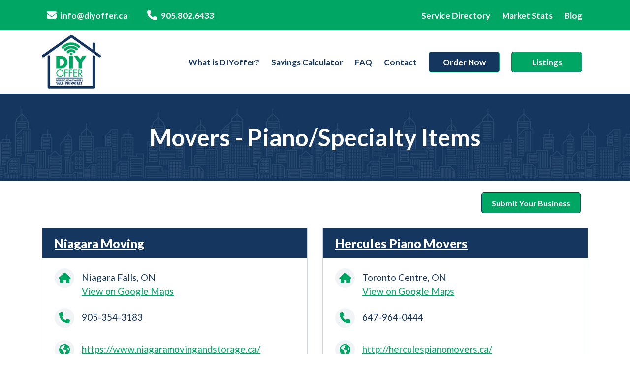

--- FILE ---
content_type: text/html; charset=UTF-8
request_url: https://diyoffer.ca/service-directory/grimsby-moving-movers-piano-specialty-items/
body_size: 22507
content:


<!DOCTYPE html>
<html lang="en-CA" prefix="og: https://ogp.me/ns#">

<head>
	<meta charset="UTF-8">
	<meta name="viewport" content="width=device-width, initial-scale=1, maximum-scale=1">
	<link rel="profile" href="https://gmpg.org/xfn/11">

	
<!-- Social Warfare v4.4.1 https://warfareplugins.com - BEGINNING OF OUTPUT -->
<style>
	@font-face {
		font-family: "sw-icon-font";
		src:url("https://diyoffer.ca/wp-content/plugins/social-warfare/assets/fonts/sw-icon-font.eot?ver=4.4.1");
		src:url("https://diyoffer.ca/wp-content/plugins/social-warfare/assets/fonts/sw-icon-font.eot?ver=4.4.1#iefix") format("embedded-opentype"),
		url("https://diyoffer.ca/wp-content/plugins/social-warfare/assets/fonts/sw-icon-font.woff?ver=4.4.1") format("woff"),
		url("https://diyoffer.ca/wp-content/plugins/social-warfare/assets/fonts/sw-icon-font.ttf?ver=4.4.1") format("truetype"),
		url("https://diyoffer.ca/wp-content/plugins/social-warfare/assets/fonts/sw-icon-font.svg?ver=4.4.1#1445203416") format("svg");
		font-weight: normal;
		font-style: normal;
		font-display:block;
	}
</style>
<!-- Social Warfare v4.4.1 https://warfareplugins.com - END OF OUTPUT -->


<!-- Search Engine Optimization by Rank Math - https://s.rankmath.com/home -->
<title>Movers - Piano/Specialty Items Archives - DIYoffer</title>
<meta name="robots" content="index, follow, max-snippet:-1, max-video-preview:-1, max-image-preview:large"/>
<link rel="canonical" href="https://diyoffer.ca/service-directory/grimsby-moving-movers-piano-specialty-items/" />
<meta property="og:locale" content="en_US" />
<meta property="og:type" content="article" />
<meta property="og:title" content="Movers - Piano/Specialty Items Archives - DIYoffer" />
<meta property="og:description" content="&lt;p&gt;Find the Movers &#8211; Piano/Specialty Items business in  Grimsby to move after you buy or sell a home on your own&lt;/p&gt;" />
<meta property="og:url" content="https://diyoffer.ca/service-directory/grimsby-moving-movers-piano-specialty-items/" />
<meta property="og:site_name" content="DIYoffer.ca" />
<meta property="article:publisher" content="https://www.facebook.com/diyofferca/" />
<meta name="twitter:card" content="summary_large_image" />
<meta name="twitter:title" content="Movers - Piano/Specialty Items Archives - DIYoffer" />
<meta name="twitter:description" content="&lt;p&gt;Find the Movers &#8211; Piano/Specialty Items business in  Grimsby to move after you buy or sell a home on your own&lt;/p&gt;" />
<meta name="twitter:site" content="@diyofferca" />
<meta name="twitter:label1" content="Businesses" />
<meta name="twitter:data1" content="7" />
<script type="application/ld+json" class="rank-math-schema">{"@context":"https://schema.org","@graph":[{"@type":"LegalService","@id":"https://diyoffer.ca/#organization","name":"DIYoffer","url":"https://diyoffer.ca","sameAs":["https://www.facebook.com/diyofferca/","https://twitter.com/diyofferca","https://www.linkedin.com/company/diyoffer"],"logo":{"@type":"ImageObject","@id":"https://diyoffer.ca/#logo","url":"https://diyoffer.ca/wp-content/uploads/2017/04/logo.png","contentUrl":"https://diyoffer.ca/wp-content/uploads/2017/04/logo.png","caption":"DIYoffer.ca","inLanguage":"en-CA","width":"148","height":"134"},"openingHours":["Monday,Tuesday,Wednesday,Thursday,Friday,Saturday,Sunday 09:00-17:00"],"image":{"@id":"https://diyoffer.ca/#logo"}},{"@type":"WebSite","@id":"https://diyoffer.ca/#website","url":"https://diyoffer.ca","name":"DIYoffer.ca","alternateName":"sell.diyoffer.com","publisher":{"@id":"https://diyoffer.ca/#organization"},"inLanguage":"en-CA"},{"@type":"BreadcrumbList","@id":"https://diyoffer.ca/service-directory/grimsby-moving-movers-piano-specialty-items/#breadcrumb","itemListElement":[{"@type":"ListItem","position":"1","item":{"@id":"https://diyoffer.ca"}},{"@type":"ListItem","position":"2","item":{"@id":"https://diyoffer.ca/service-directory/grimsby-moving-movers-piano-specialty-items/","name":"Movers - Piano/Specialty Items"}}]},{"@type":"CollectionPage","@id":"https://diyoffer.ca/service-directory/grimsby-moving-movers-piano-specialty-items/#webpage","url":"https://diyoffer.ca/service-directory/grimsby-moving-movers-piano-specialty-items/","name":"Movers - Piano/Specialty Items Archives - DIYoffer","isPartOf":{"@id":"https://diyoffer.ca/#website"},"inLanguage":"en-CA","breadcrumb":{"@id":"https://diyoffer.ca/service-directory/grimsby-moving-movers-piano-specialty-items/#breadcrumb"}}]}</script>
<!-- /Rank Math WordPress SEO plugin -->

<link rel='dns-prefetch' href='//use.fontawesome.com' />
<link rel="alternate" type="application/rss+xml" title="DIYoffer &raquo; Movers - Piano/Specialty Items Business Location Feed" href="https://diyoffer.ca/service-directory/grimsby-moving-movers-piano-specialty-items/feed/" />
<style id='wp-img-auto-sizes-contain-inline-css' type='text/css'>
img:is([sizes=auto i],[sizes^="auto," i]){contain-intrinsic-size:3000px 1500px}
/*# sourceURL=wp-img-auto-sizes-contain-inline-css */
</style>
<link rel='stylesheet' id='social-warfare-block-css-css' href='https://diyoffer.ca/wp-content/plugins/social-warfare/assets/js/post-editor/dist/blocks.style.build.css?ver=6.9' type='text/css' media='all' />
<style id='wp-emoji-styles-inline-css' type='text/css'>

	img.wp-smiley, img.emoji {
		display: inline !important;
		border: none !important;
		box-shadow: none !important;
		height: 1em !important;
		width: 1em !important;
		margin: 0 0.07em !important;
		vertical-align: -0.1em !important;
		background: none !important;
		padding: 0 !important;
	}
/*# sourceURL=wp-emoji-styles-inline-css */
</style>
<style id='wp-block-library-inline-css' type='text/css'>
:root{--wp-block-synced-color:#7a00df;--wp-block-synced-color--rgb:122,0,223;--wp-bound-block-color:var(--wp-block-synced-color);--wp-editor-canvas-background:#ddd;--wp-admin-theme-color:#007cba;--wp-admin-theme-color--rgb:0,124,186;--wp-admin-theme-color-darker-10:#006ba1;--wp-admin-theme-color-darker-10--rgb:0,107,160.5;--wp-admin-theme-color-darker-20:#005a87;--wp-admin-theme-color-darker-20--rgb:0,90,135;--wp-admin-border-width-focus:2px}@media (min-resolution:192dpi){:root{--wp-admin-border-width-focus:1.5px}}.wp-element-button{cursor:pointer}:root .has-very-light-gray-background-color{background-color:#eee}:root .has-very-dark-gray-background-color{background-color:#313131}:root .has-very-light-gray-color{color:#eee}:root .has-very-dark-gray-color{color:#313131}:root .has-vivid-green-cyan-to-vivid-cyan-blue-gradient-background{background:linear-gradient(135deg,#00d084,#0693e3)}:root .has-purple-crush-gradient-background{background:linear-gradient(135deg,#34e2e4,#4721fb 50%,#ab1dfe)}:root .has-hazy-dawn-gradient-background{background:linear-gradient(135deg,#faaca8,#dad0ec)}:root .has-subdued-olive-gradient-background{background:linear-gradient(135deg,#fafae1,#67a671)}:root .has-atomic-cream-gradient-background{background:linear-gradient(135deg,#fdd79a,#004a59)}:root .has-nightshade-gradient-background{background:linear-gradient(135deg,#330968,#31cdcf)}:root .has-midnight-gradient-background{background:linear-gradient(135deg,#020381,#2874fc)}:root{--wp--preset--font-size--normal:16px;--wp--preset--font-size--huge:42px}.has-regular-font-size{font-size:1em}.has-larger-font-size{font-size:2.625em}.has-normal-font-size{font-size:var(--wp--preset--font-size--normal)}.has-huge-font-size{font-size:var(--wp--preset--font-size--huge)}.has-text-align-center{text-align:center}.has-text-align-left{text-align:left}.has-text-align-right{text-align:right}.has-fit-text{white-space:nowrap!important}#end-resizable-editor-section{display:none}.aligncenter{clear:both}.items-justified-left{justify-content:flex-start}.items-justified-center{justify-content:center}.items-justified-right{justify-content:flex-end}.items-justified-space-between{justify-content:space-between}.screen-reader-text{border:0;clip-path:inset(50%);height:1px;margin:-1px;overflow:hidden;padding:0;position:absolute;width:1px;word-wrap:normal!important}.screen-reader-text:focus{background-color:#ddd;clip-path:none;color:#444;display:block;font-size:1em;height:auto;left:5px;line-height:normal;padding:15px 23px 14px;text-decoration:none;top:5px;width:auto;z-index:100000}html :where(.has-border-color){border-style:solid}html :where([style*=border-top-color]){border-top-style:solid}html :where([style*=border-right-color]){border-right-style:solid}html :where([style*=border-bottom-color]){border-bottom-style:solid}html :where([style*=border-left-color]){border-left-style:solid}html :where([style*=border-width]){border-style:solid}html :where([style*=border-top-width]){border-top-style:solid}html :where([style*=border-right-width]){border-right-style:solid}html :where([style*=border-bottom-width]){border-bottom-style:solid}html :where([style*=border-left-width]){border-left-style:solid}html :where(img[class*=wp-image-]){height:auto;max-width:100%}:where(figure){margin:0 0 1em}html :where(.is-position-sticky){--wp-admin--admin-bar--position-offset:var(--wp-admin--admin-bar--height,0px)}@media screen and (max-width:600px){html :where(.is-position-sticky){--wp-admin--admin-bar--position-offset:0px}}

/*# sourceURL=wp-block-library-inline-css */
</style><style id='global-styles-inline-css' type='text/css'>
:root{--wp--preset--aspect-ratio--square: 1;--wp--preset--aspect-ratio--4-3: 4/3;--wp--preset--aspect-ratio--3-4: 3/4;--wp--preset--aspect-ratio--3-2: 3/2;--wp--preset--aspect-ratio--2-3: 2/3;--wp--preset--aspect-ratio--16-9: 16/9;--wp--preset--aspect-ratio--9-16: 9/16;--wp--preset--color--black: #000000;--wp--preset--color--cyan-bluish-gray: #abb8c3;--wp--preset--color--white: #ffffff;--wp--preset--color--pale-pink: #f78da7;--wp--preset--color--vivid-red: #cf2e2e;--wp--preset--color--luminous-vivid-orange: #ff6900;--wp--preset--color--luminous-vivid-amber: #fcb900;--wp--preset--color--light-green-cyan: #7bdcb5;--wp--preset--color--vivid-green-cyan: #00d084;--wp--preset--color--pale-cyan-blue: #8ed1fc;--wp--preset--color--vivid-cyan-blue: #0693e3;--wp--preset--color--vivid-purple: #9b51e0;--wp--preset--gradient--vivid-cyan-blue-to-vivid-purple: linear-gradient(135deg,rgb(6,147,227) 0%,rgb(155,81,224) 100%);--wp--preset--gradient--light-green-cyan-to-vivid-green-cyan: linear-gradient(135deg,rgb(122,220,180) 0%,rgb(0,208,130) 100%);--wp--preset--gradient--luminous-vivid-amber-to-luminous-vivid-orange: linear-gradient(135deg,rgb(252,185,0) 0%,rgb(255,105,0) 100%);--wp--preset--gradient--luminous-vivid-orange-to-vivid-red: linear-gradient(135deg,rgb(255,105,0) 0%,rgb(207,46,46) 100%);--wp--preset--gradient--very-light-gray-to-cyan-bluish-gray: linear-gradient(135deg,rgb(238,238,238) 0%,rgb(169,184,195) 100%);--wp--preset--gradient--cool-to-warm-spectrum: linear-gradient(135deg,rgb(74,234,220) 0%,rgb(151,120,209) 20%,rgb(207,42,186) 40%,rgb(238,44,130) 60%,rgb(251,105,98) 80%,rgb(254,248,76) 100%);--wp--preset--gradient--blush-light-purple: linear-gradient(135deg,rgb(255,206,236) 0%,rgb(152,150,240) 100%);--wp--preset--gradient--blush-bordeaux: linear-gradient(135deg,rgb(254,205,165) 0%,rgb(254,45,45) 50%,rgb(107,0,62) 100%);--wp--preset--gradient--luminous-dusk: linear-gradient(135deg,rgb(255,203,112) 0%,rgb(199,81,192) 50%,rgb(65,88,208) 100%);--wp--preset--gradient--pale-ocean: linear-gradient(135deg,rgb(255,245,203) 0%,rgb(182,227,212) 50%,rgb(51,167,181) 100%);--wp--preset--gradient--electric-grass: linear-gradient(135deg,rgb(202,248,128) 0%,rgb(113,206,126) 100%);--wp--preset--gradient--midnight: linear-gradient(135deg,rgb(2,3,129) 0%,rgb(40,116,252) 100%);--wp--preset--font-size--small: 13px;--wp--preset--font-size--medium: 20px;--wp--preset--font-size--large: 36px;--wp--preset--font-size--x-large: 42px;--wp--preset--spacing--20: 0.44rem;--wp--preset--spacing--30: 0.67rem;--wp--preset--spacing--40: 1rem;--wp--preset--spacing--50: 1.5rem;--wp--preset--spacing--60: 2.25rem;--wp--preset--spacing--70: 3.38rem;--wp--preset--spacing--80: 5.06rem;--wp--preset--shadow--natural: 6px 6px 9px rgba(0, 0, 0, 0.2);--wp--preset--shadow--deep: 12px 12px 50px rgba(0, 0, 0, 0.4);--wp--preset--shadow--sharp: 6px 6px 0px rgba(0, 0, 0, 0.2);--wp--preset--shadow--outlined: 6px 6px 0px -3px rgb(255, 255, 255), 6px 6px rgb(0, 0, 0);--wp--preset--shadow--crisp: 6px 6px 0px rgb(0, 0, 0);}:where(.is-layout-flex){gap: 0.5em;}:where(.is-layout-grid){gap: 0.5em;}body .is-layout-flex{display: flex;}.is-layout-flex{flex-wrap: wrap;align-items: center;}.is-layout-flex > :is(*, div){margin: 0;}body .is-layout-grid{display: grid;}.is-layout-grid > :is(*, div){margin: 0;}:where(.wp-block-columns.is-layout-flex){gap: 2em;}:where(.wp-block-columns.is-layout-grid){gap: 2em;}:where(.wp-block-post-template.is-layout-flex){gap: 1.25em;}:where(.wp-block-post-template.is-layout-grid){gap: 1.25em;}.has-black-color{color: var(--wp--preset--color--black) !important;}.has-cyan-bluish-gray-color{color: var(--wp--preset--color--cyan-bluish-gray) !important;}.has-white-color{color: var(--wp--preset--color--white) !important;}.has-pale-pink-color{color: var(--wp--preset--color--pale-pink) !important;}.has-vivid-red-color{color: var(--wp--preset--color--vivid-red) !important;}.has-luminous-vivid-orange-color{color: var(--wp--preset--color--luminous-vivid-orange) !important;}.has-luminous-vivid-amber-color{color: var(--wp--preset--color--luminous-vivid-amber) !important;}.has-light-green-cyan-color{color: var(--wp--preset--color--light-green-cyan) !important;}.has-vivid-green-cyan-color{color: var(--wp--preset--color--vivid-green-cyan) !important;}.has-pale-cyan-blue-color{color: var(--wp--preset--color--pale-cyan-blue) !important;}.has-vivid-cyan-blue-color{color: var(--wp--preset--color--vivid-cyan-blue) !important;}.has-vivid-purple-color{color: var(--wp--preset--color--vivid-purple) !important;}.has-black-background-color{background-color: var(--wp--preset--color--black) !important;}.has-cyan-bluish-gray-background-color{background-color: var(--wp--preset--color--cyan-bluish-gray) !important;}.has-white-background-color{background-color: var(--wp--preset--color--white) !important;}.has-pale-pink-background-color{background-color: var(--wp--preset--color--pale-pink) !important;}.has-vivid-red-background-color{background-color: var(--wp--preset--color--vivid-red) !important;}.has-luminous-vivid-orange-background-color{background-color: var(--wp--preset--color--luminous-vivid-orange) !important;}.has-luminous-vivid-amber-background-color{background-color: var(--wp--preset--color--luminous-vivid-amber) !important;}.has-light-green-cyan-background-color{background-color: var(--wp--preset--color--light-green-cyan) !important;}.has-vivid-green-cyan-background-color{background-color: var(--wp--preset--color--vivid-green-cyan) !important;}.has-pale-cyan-blue-background-color{background-color: var(--wp--preset--color--pale-cyan-blue) !important;}.has-vivid-cyan-blue-background-color{background-color: var(--wp--preset--color--vivid-cyan-blue) !important;}.has-vivid-purple-background-color{background-color: var(--wp--preset--color--vivid-purple) !important;}.has-black-border-color{border-color: var(--wp--preset--color--black) !important;}.has-cyan-bluish-gray-border-color{border-color: var(--wp--preset--color--cyan-bluish-gray) !important;}.has-white-border-color{border-color: var(--wp--preset--color--white) !important;}.has-pale-pink-border-color{border-color: var(--wp--preset--color--pale-pink) !important;}.has-vivid-red-border-color{border-color: var(--wp--preset--color--vivid-red) !important;}.has-luminous-vivid-orange-border-color{border-color: var(--wp--preset--color--luminous-vivid-orange) !important;}.has-luminous-vivid-amber-border-color{border-color: var(--wp--preset--color--luminous-vivid-amber) !important;}.has-light-green-cyan-border-color{border-color: var(--wp--preset--color--light-green-cyan) !important;}.has-vivid-green-cyan-border-color{border-color: var(--wp--preset--color--vivid-green-cyan) !important;}.has-pale-cyan-blue-border-color{border-color: var(--wp--preset--color--pale-cyan-blue) !important;}.has-vivid-cyan-blue-border-color{border-color: var(--wp--preset--color--vivid-cyan-blue) !important;}.has-vivid-purple-border-color{border-color: var(--wp--preset--color--vivid-purple) !important;}.has-vivid-cyan-blue-to-vivid-purple-gradient-background{background: var(--wp--preset--gradient--vivid-cyan-blue-to-vivid-purple) !important;}.has-light-green-cyan-to-vivid-green-cyan-gradient-background{background: var(--wp--preset--gradient--light-green-cyan-to-vivid-green-cyan) !important;}.has-luminous-vivid-amber-to-luminous-vivid-orange-gradient-background{background: var(--wp--preset--gradient--luminous-vivid-amber-to-luminous-vivid-orange) !important;}.has-luminous-vivid-orange-to-vivid-red-gradient-background{background: var(--wp--preset--gradient--luminous-vivid-orange-to-vivid-red) !important;}.has-very-light-gray-to-cyan-bluish-gray-gradient-background{background: var(--wp--preset--gradient--very-light-gray-to-cyan-bluish-gray) !important;}.has-cool-to-warm-spectrum-gradient-background{background: var(--wp--preset--gradient--cool-to-warm-spectrum) !important;}.has-blush-light-purple-gradient-background{background: var(--wp--preset--gradient--blush-light-purple) !important;}.has-blush-bordeaux-gradient-background{background: var(--wp--preset--gradient--blush-bordeaux) !important;}.has-luminous-dusk-gradient-background{background: var(--wp--preset--gradient--luminous-dusk) !important;}.has-pale-ocean-gradient-background{background: var(--wp--preset--gradient--pale-ocean) !important;}.has-electric-grass-gradient-background{background: var(--wp--preset--gradient--electric-grass) !important;}.has-midnight-gradient-background{background: var(--wp--preset--gradient--midnight) !important;}.has-small-font-size{font-size: var(--wp--preset--font-size--small) !important;}.has-medium-font-size{font-size: var(--wp--preset--font-size--medium) !important;}.has-large-font-size{font-size: var(--wp--preset--font-size--large) !important;}.has-x-large-font-size{font-size: var(--wp--preset--font-size--x-large) !important;}
/*# sourceURL=global-styles-inline-css */
</style>

<style id='classic-theme-styles-inline-css' type='text/css'>
/*! This file is auto-generated */
.wp-block-button__link{color:#fff;background-color:#32373c;border-radius:9999px;box-shadow:none;text-decoration:none;padding:calc(.667em + 2px) calc(1.333em + 2px);font-size:1.125em}.wp-block-file__button{background:#32373c;color:#fff;text-decoration:none}
/*# sourceURL=/wp-includes/css/classic-themes.min.css */
</style>
<link rel='stylesheet' id='es-select2-css' href='https://diyoffer.ca/wp-content/plugins/estatik4-pro/common/select2/select2.min.css?ver=6.9' type='text/css' media='all' />
<link rel='stylesheet' id='es-datetime-picker-css' href='https://diyoffer.ca/wp-content/plugins/estatik4-pro/includes/classes/framework/assets/css/jquery.datetimepicker.min.css' type='text/css' media='all' />
<link rel='stylesheet' id='es-slick-css' href='https://diyoffer.ca/wp-content/plugins/estatik4-pro/common/slick/slick.min.css?ver=6.9' type='text/css' media='all' />
<link rel='stylesheet' id='es-magnific-css' href='https://diyoffer.ca/wp-content/plugins/estatik4-pro/common/magnific-popup/magnific-popup.min.css?ver=6.9' type='text/css' media='all' />
<link rel='stylesheet' id='es-frontend-css' href='https://diyoffer.ca/wp-content/plugins/estatik4-pro/public/css/public.min.css?ver=6.9' type='text/css' media='all' />
<style id='es-frontend-inline-css' type='text/css'>
@font-face {font-family: 'Lato'; font-style: normal; font-weight: 300; src: url(https://diyoffer.ca/wp-content/uploads/2022/04/S6u9w4BMUTPHh7USew-FGC_p9dw.ttf) format('woff2');}@font-face {font-family: 'Lato'; font-style: normal; font-weight: 400; src: url(https://diyoffer.ca/wp-content/uploads/2022/04/S6uyw4BMUTPHvxk6XweuBCY.ttf) format('woff2');}@font-face {font-family: 'Lato'; font-style: normal; font-weight: 700; src: url(https://diyoffer.ca/wp-content/uploads/2022/04/S6u9w4BMUTPHh6UVew-FGC_p9dw.ttf) format('woff2');}@font-face {font-family: 'Open Sans'; font-style: normal; font-weight: 300; src: url(https://diyoffer.ca/wp-content/uploads/2022/04/memSYaGs126MiZpBA-UvWbX2vVnXBbObj2OVZyOOSr4dVJWUgsiH0C4nY1M2xLER.ttf) format('woff2');}@font-face {font-family: 'Open Sans'; font-style: normal; font-weight: 400; src: url(https://diyoffer.ca/wp-content/uploads/2022/04/memSYaGs126MiZpBA-UvWbX2vVnXBbObj2OVZyOOSr4dVJWUgsjZ0C4nY1M2xLER.ttf) format('woff2');}@font-face {font-family: 'Open Sans'; font-style: normal; font-weight: 700; src: url(https://diyoffer.ca/wp-content/uploads/2022/04/memSYaGs126MiZpBA-UvWbX2vVnXBbObj2OVZyOOSr4dVJWUgsg-1y4nY1M2xLER.ttf) format('woff2');}

        .es-btn.es-btn--primary, .es-btn--primary[type=submit], button.es-btn--primary, a.es-btn--primary {
            border-color: #ff5a5f;
        }
        
        .es-price-marker--active:after {
            border-top-color: #ff5a5f;
        }
        
        .es-btn.es-btn--primary:not(.es-btn--bordered):not(:hover):not(:active),
        .es-btn.es-btn--primary:not(.es-btn--bordered):hover,
        .es-price-marker--active,
        .xdsoft_datetimepicker .xdsoft_calendar td.xdsoft_default, .xdsoft_datetimepicker .xdsoft_calendar td.xdsoft_current, .xdsoft_datetimepicker .xdsoft_timepicker .xdsoft_time_box>div>div.xdsoft_current {
            background-color: #ff5a5f;
        }
        
        .es-btn.es-btn--primary.es-btn--bordered,
        .es-btn.es-btn--active .es-icon.es-icon_heart,
        .es-wishlist-link.es-wishlist-link--active .es-icon {
            color: #ff5a5f;
        }
        
        button.es-btn--secondary:disabled, .es-btn.es-btn--secondary, .es-btn--secondary[type=submit], button.es-btn--secondary, a.es-btn--secondary {
            border-color: #13a48e;
        }
        
        .es-secondary-bg {
            background-color: #13a48e;
        }
        
        .es-primary-bg {
            background-color: #ff5a5f;
        }
        
        
        .es-btn.es-btn--secondary:not(.es-btn--bordered), .es-field .select2 .select2-selection__choice {
            background-color: #13a48e;
        }
        
        .xdsoft_datetimepicker .xdsoft_calendar td:hover, .xdsoft_datetimepicker .xdsoft_timepicker .xdsoft_time_box>div>div:hover {
            background-color: #13a48e!important;
        }
        
        .es-btn.es-btn--secondary.es-btn--bordered, 
        .es-btn.es-btn--default:hover:not([disabled]):not(.es-btn--disabled),
        .es-btn.es-btn--icon:hover:not([disabled]):not(.es-btn--disabled) .es-icon,
        .xdsoft_datetimepicker .xdsoft_calendar td.xdsoft_today,
        .es-property-field--post_content .es-property-field__value a,
        .es-dymanic-content a,
        .es-hit-limit a, button.es-slick-arrow:not(.slick-disabled):hover {
            color: #13a48e;
            background-color: transparent;
        }
        
        .es-btn:hover:not([disabled]):not(.es-btn--disabled) .es-icon.es-icon_heart, .entity-box__delete:hover {
            color: #ff5a5f!important;
        }
        
        .es-select2__dropdown .select2-results__option--highlighted[aria-selected],
        .es-field.es-field--checkbox input:checked, .widget .es-field.es-field--checkbox input:checked,
        .es-field.es-field--radio input:checked, .es-bg-secondary,
        .es-property-management--form .es-tabs__nav li:hover .es-tabs__numeric,
        .es-property-management--form .es-tabs__nav li.active .es-tabs__numeric {
            background-color: #13a48e;
        }
        
        .es-pagination ul li a.page-numbers:hover {
            border: 2px solid #13a48e;
            color: #13a48e;
        }

        .es-field--radio-item-bordered:hover input + label, .es-field--checkbox-item-bordered:hover input + label {
            border-color:rgba(19, 164, 142, 0.4);
        }

        .es-field--radio-item-bordered input:checked + label,
        .widget .es-field--radio-item-bordered input:checked + label,
        .es-field--checkbox-item-bordered input:checked + label,
        .widget .es-field--checkbox-item-bordered input:checked + label,
        .es-field.es-field--checkbox input:checked,
        .es-field.es-field--radio input:checked,
        body .es-field textarea:focus, body .es-field.es-field--select select:focus, body .es-field input[type=email]:focus, body .es-field input[type=text]:focus, body .es-field input[type=password]:focus, body .es-field input[type=number]:focus {
            border-color:#13a48e;
        }

        .es-field--radio-item-bordered input:checked + label .es-icon,
        .es-field--checkbox-item-bordered input:checked + label .es-icon,
        .es-field a.es-field__show-more,
        .es-section__content p a,
        .es-secondary-color,
        a.es-secondary-color:active,
        a.es-secondary-color:hover,
        a.es-secondary-color,
        .es-profile__menu a:hover,
        .es-profile__menu li.active-counter a,
        .widget .es-secondary-color,
         a.es-secondary-color,
         a.es-secondary-color.es-toggle-pwd,
         a.es-secondary-color-hover:hover,
        .es-property-field__value a:hover,
        .es-agent-field__value a,
        .es-privacy-policy-container a,
        .es-auth a:not(.es-btn),
        .es-powered a,
        .es-preferred-contact--whatsapp a,
        .es-compare__fields-wrap a,
        .es-compare__listings .slick-arrow:hover {
            color:#13a48e;
        }.es-listing__meta-bedrooms path {fill: #dadada}.es-listing__meta-bathrooms path {fill: #dadada}.es-listing__meta-area path {fill: #dadada}.es-listing__meta-half_baths path {fill: #dadada}.es-media, .es-file, .es-listing, .es-agent-single, .es-agency-single, .es-widget-wrap *:not(.es-icon):not(.fa):not(.heading-font),
            .es-select2__dropdown, .es-single, .es-btn, button.es-btn[disabled]:hover .mfp-wrap.es-property-magnific,
            .es-field input, .es-field select, .es-field textarea, .es-magnific-popup:not(.es-icon),
            .es-magnific-popup:not(.fa), .es-listings-filter, .es-search, .content-font, .es-profile,
            .es-property-magnific .mfp-counter, .es-property-magnific .mfp-title,
            .xdsoft_datetimepicker, .es-component, .es-auth, .es-entity, .es-entities--grid .es-entity .es-entity__title,
            .es-review-form, .es-review-form .es-field__label, .es-field .es-field__strlen, .es-entities-list {
                font-family: 'Open Sans', sans-serif;
            }
            .es-listing h1, .es-listing h2, .es-listing h3, .es-listing h4, .es-listing h5, .es-listing h6,
            .es-search h2, .es-search h3, .es-search h4, .es-search h5, .es-search h6, .heading-font,
            .es-price, .es-property-section .es-property-section__title,
            .es-entity-section__title,
            .widget .es-widget-wrap .es-widget__title, .es-widget__title,
            .es-magnific-popup h1, .es-magnific-popup h2, .es-magnific-popup h3, .es-magnific-popup h4,
            .es-magnific-popup h5, .es-magnific-popup h6, .es-entity .es-entity__title,
            .es-review-form h3.es-review-form__title {
                font-family: 'Lato';
            }
            
/*# sourceURL=es-frontend-inline-css */
</style>
<link rel='stylesheet' id='menu-image-css' href='https://diyoffer.ca/wp-content/plugins/menu-image/includes/css/menu-image.css?ver=3.0.8' type='text/css' media='all' />
<link rel='stylesheet' id='dashicons-css' href='https://diyoffer.ca/wp-includes/css/dashicons.min.css?ver=6.9' type='text/css' media='all' />
<link rel='stylesheet' id='woocommerce-layout-css' href='https://diyoffer.ca/wp-content/plugins/woocommerce/assets/css/woocommerce-layout.css?ver=7.7.0' type='text/css' media='all' />
<link rel='stylesheet' id='woocommerce-smallscreen-css' href='https://diyoffer.ca/wp-content/plugins/woocommerce/assets/css/woocommerce-smallscreen.css?ver=7.7.0' type='text/css' media='only screen and (max-width: 768px)' />
<link rel='stylesheet' id='woocommerce-general-css' href='https://diyoffer.ca/wp-content/plugins/woocommerce/assets/css/woocommerce.css?ver=7.7.0' type='text/css' media='all' />
<style id='woocommerce-inline-inline-css' type='text/css'>
.woocommerce form .form-row .required { visibility: visible; }
/*# sourceURL=woocommerce-inline-inline-css */
</style>
<link rel='stylesheet' id='social_warfare-css' href='https://diyoffer.ca/wp-content/plugins/social-warfare/assets/css/style.min.css?ver=4.4.1' type='text/css' media='all' />
<link rel='stylesheet' id='font-awesome-css' href='https://diyoffer.ca/wp-content/themes/diyoffer/font-awesome/css/font-awesome.min.css?ver=6.9' type='text/css' media='all' />
<link rel='stylesheet' id='bootstrap-css-css' href='https://diyoffer.ca/wp-content/themes/diyoffer/assets/bootstrap/css/bootstrap.min.css?ver=6.9' type='text/css' media='all' />
<link rel='stylesheet' id='swiper-css-css' href='https://diyoffer.ca/wp-content/themes/diyoffer/css/swiper.min.css?ver=2017-05-08' type='text/css' media='all' />
<link rel='stylesheet' id='PhotoSwipe-css' href='https://diyoffer.ca/wp-content/themes/diyoffer/css/PhotoSwipe-plugins.css?ver=2017-05-08' type='text/css' media='all' />
<link rel='stylesheet' id='checkradios-css-css' href='https://diyoffer.ca/wp-content/themes/diyoffer/css/jquery.checkradios.min.css?ver=2013-07-18' type='text/css' media='all' />
<link rel='stylesheet' id='opus-style-css' href='https://diyoffer.ca/wp-content/themes/diyoffer/style.css?ver=1769448555' type='text/css' media='all' />
<link rel='stylesheet' id='aos-styles-damax-css-css' href='https://diyoffer.ca/wp-content/themes/diyoffer/assets/aos/aos.css?ver=6.9' type='text/css' media='all' />
<link rel='stylesheet' id='theme-style-damax-css-css' href='https://diyoffer.ca/wp-content/themes/diyoffer/css/main.css?ver=1769448555' type='text/css' media='all' />
<link rel='stylesheet' id='blog-css-css' href='https://diyoffer.ca/wp-content/themes/diyoffer/css/blog.css?ver=6.9' type='text/css' media='all' />
<link rel='stylesheet' id='font-awesome-official-css' href='https://use.fontawesome.com/releases/v6.3.0/css/all.css' type='text/css' media='all' integrity="sha384-nYX0jQk7JxCp1jdj3j2QdJbEJaTvTlhexnpMjwIkYQLdk9ZE3/g8CBw87XP2N0pR" crossorigin="anonymous" />
<link rel='stylesheet' id='font-awesome-official-v4shim-css' href='https://use.fontawesome.com/releases/v6.3.0/css/v4-shims.css' type='text/css' media='all' integrity="sha384-SQz6YOYE9rzJdPMcxCxNEmEuaYeT0ayZY/ZxArYWtTnvBwcfHI6rCwtgsOonZ+08" crossorigin="anonymous" />
<script type="text/javascript" src="https://diyoffer.ca/wp-includes/js/jquery/jquery.min.js?ver=3.7.1" id="jquery-core-js"></script>
<script type="text/javascript" src="https://diyoffer.ca/wp-includes/js/jquery/jquery-migrate.min.js?ver=3.4.1" id="jquery-migrate-js"></script>
<script type="text/javascript" src="https://diyoffer.ca/wp-content/plugins/estatik4-pro/includes/classes/framework/assets/js/jquery.datetimepicker.full.min.js?ver=6.9" id="es-datetime-picker-js"></script>
<script type="text/javascript" src="https://diyoffer.ca/wp-content/plugins/estatik4-pro/common/select2/select2.full.min.js?ver=6.9" id="es-select2-js"></script>
<script type="text/javascript" src="https://diyoffer.ca/wp-includes/js/jquery/ui/core.min.js?ver=1.13.3" id="jquery-ui-core-js"></script>
<script type="text/javascript" src="https://diyoffer.ca/wp-includes/js/jquery/ui/mouse.min.js?ver=1.13.3" id="jquery-ui-mouse-js"></script>
<script type="text/javascript" src="https://diyoffer.ca/wp-includes/js/jquery/ui/sortable.min.js?ver=1.13.3" id="jquery-ui-sortable-js"></script>
<script type="text/javascript" id="es-framework-js-extra">
/* <![CDATA[ */
var Es_Framework = {"nonces":{"attachment_save_caption_nonce":"6cc2b4f88e"},"tr":{"add_caption":"Add caption","failed":"Failed"},"ajaxurl":"https://diyoffer.ca/wp-admin/admin-ajax.php"};
//# sourceURL=es-framework-js-extra
/* ]]> */
</script>
<script type="text/javascript" src="https://diyoffer.ca/wp-content/plugins/estatik4-pro/includes/classes/framework/assets/js/framework.js?ver=6.9" id="es-framework-js"></script>
<script type="text/javascript" src="https://diyoffer.ca/wp-content/plugins/estatik4-pro/public/js/osm.min.js?ver=6.9" id="es-googlemap-osm-js"></script>
<script type="text/javascript" src="https://diyoffer.ca/wp-content/plugins/estatik4-pro/public/js/markerclustererplus.min.js?ver=6.9" id="es-googlemap-clusters-api-js"></script>
<script type="text/javascript" src="https://maps.googleapis.com/maps/api/js?key=AIzaSyApSzs0XMuA2iJ40QDFrYqWcS-JHz_MTS8&amp;libraries=places&amp;callback=Function.prototype&amp;language=en_CA&amp;ver=6.9" id="es-googlemap-api-js"></script>
<script type="text/javascript" src="https://static.addtoany.com/menu/page.js?ver=6.9" id="es-share-script-js"></script>
<script type="text/javascript" src="https://diyoffer.ca/wp-content/plugins/estatik4-pro/common/magnific-popup/jquery.magnific-popup.min.js?ver=6.9" id="es-magnific-js"></script>
<script type="text/javascript" src="https://diyoffer.ca/wp-content/plugins/estatik4-pro/common/slick/slick-fixed.min.js?ver=6.9" id="es-slick-js"></script>
<script type="text/javascript" src="https://diyoffer.ca/wp-content/plugins/estatik4-pro/public/js/gm-popup.min.js?ver=6.9" id="es-googlemap-popup-js"></script>
<script type="text/javascript" src="https://diyoffer.ca/wp-includes/js/clipboard.min.js?ver=2.0.11" id="clipboard-js"></script>
<script type="text/javascript" id="es-frontend-js-extra">
/* <![CDATA[ */
var Estatik = {"tr":{"close":"Close","unknown_error":"Something wrong. Please contact the support.","remove_saved_property":"Remove this home from saved?","remove_saved_agent":"Remove this agent from saved?","remove_saved_agency":"Remove this agency from saved?","got_it":"Got it","delete_homes":"Delete %s homes from your listings?","copy_homes":"Duplicate %s homes?","delete_homes_btn":"Delete homes","copy_homes_btn":"Duplicate","cancel":"Cancel","remove":"Remove","delete_field":"Are you sure you want to delete %s field?","delete_section":"Are you sure you want to delete %s section?","set_pin":"Edit pin location","save_pin":"Save pin location","error":"Error"},"nonce":{"saved_search":"864106ac85","get_locations":"fec8b45678","delete_property_popup":"af10b11d7a","nonce_locations":"fec8b45678"},"settings":{"ajaxurl":"https://diyoffer.ca/wp-admin/admin-ajax.php","recaptcha_version":"v3","recaptcha_site_key":"","is_cluster_enabled":"1","map_cluster_icon":"cluster1","map_cluster_icons":{"cluster1":"\u003Csvg width=\"44\" height=\"44\" viewBox=\"0 0 44 44\" fill=\"none\" xmlns=\"http://www.w3.org/2000/svg\"\u003E\n\u003Ccircle opacity=\"0.25\" cx=\"22\" cy=\"22\" r=\"22\" fill=\"#263238\" data-color/\u003E\n\u003Ccircle cx=\"22\" cy=\"22\" r=\"16\" fill=\"#263238\" data-color/\u003E\n\u003Cpath style=\"display: none\" class=\"es-cluster-text disable_hover\" d=\"M15.3057 20.8203H16.0576C16.4157 20.8203 16.681 20.7308 16.8535 20.5518C17.026 20.3727 17.1123 20.1351 17.1123 19.8389C17.1123 19.5524 17.026 19.3294 16.8535 19.1699C16.6842 19.0104 16.4499 18.9307 16.1504 18.9307C15.8802 18.9307 15.654 19.0055 15.4717 19.1553C15.2894 19.3018 15.1982 19.4938 15.1982 19.7314H13.7871C13.7871 19.3604 13.8864 19.0283 14.085 18.7354C14.2868 18.4391 14.5667 18.208 14.9248 18.042C15.2861 17.876 15.6833 17.793 16.1162 17.793C16.8682 17.793 17.4574 17.9736 17.8838 18.335C18.3102 18.693 18.5234 19.1878 18.5234 19.8193C18.5234 20.1449 18.4242 20.4443 18.2256 20.7178C18.027 20.9912 17.7666 21.2012 17.4443 21.3477C17.8447 21.4909 18.1426 21.7057 18.3379 21.9922C18.5365 22.2786 18.6357 22.6172 18.6357 23.0078C18.6357 23.6393 18.4046 24.1455 17.9424 24.5264C17.4834 24.9072 16.8747 25.0977 16.1162 25.0977C15.4066 25.0977 14.8255 24.9105 14.373 24.5361C13.9238 24.1618 13.6992 23.667 13.6992 23.0518H15.1104C15.1104 23.3187 15.2096 23.5368 15.4082 23.7061C15.61 23.8753 15.8574 23.96 16.1504 23.96C16.4857 23.96 16.7477 23.8721 16.9365 23.6963C17.1286 23.5173 17.2246 23.2812 17.2246 22.9883C17.2246 22.2786 16.834 21.9238 16.0527 21.9238H15.3057V20.8203ZM23.7871 22.3242H24.5928V23.4619H23.7871V25H22.376V23.4619H19.4609L19.3975 22.5732L22.3613 17.8906H23.7871V22.3242ZM20.8037 22.3242H22.376V19.8145L22.2832 19.9756L20.8037 22.3242ZM25.5645 21.5039L25.9746 17.8906H29.959V19.0674H27.1318L26.9561 20.5957C27.2913 20.4167 27.6478 20.3271 28.0254 20.3271C28.7025 20.3271 29.2331 20.5371 29.6172 20.957C30.0013 21.377 30.1934 21.9645 30.1934 22.7197C30.1934 23.1787 30.0957 23.5905 29.9004 23.9551C29.7083 24.3164 29.4316 24.598 29.0703 24.7998C28.709 24.9984 28.2826 25.0977 27.791 25.0977C27.3613 25.0977 26.9626 25.0114 26.5947 24.8389C26.2269 24.6631 25.9355 24.4173 25.7207 24.1016C25.5091 23.7858 25.3968 23.4261 25.3838 23.0225H26.7803C26.8096 23.3187 26.9121 23.5498 27.0879 23.7158C27.2669 23.8786 27.4997 23.96 27.7861 23.96C28.1051 23.96 28.3509 23.846 28.5234 23.6182C28.696 23.387 28.7822 23.0615 28.7822 22.6416C28.7822 22.238 28.6829 21.9287 28.4844 21.7139C28.2858 21.499 28.0042 21.3916 27.6396 21.3916C27.3044 21.3916 27.0326 21.4795 26.8242 21.6553L26.6875 21.7822L25.5645 21.5039Z\" fill=\"white\"/\u003E\n\u003C/svg\u003E\n","cluster2":"\u003Csvg width=\"44\" height=\"44\" viewBox=\"0 0 44 44\" fill=\"none\" xmlns=\"http://www.w3.org/2000/svg\"\u003E\n\u003Cpath class=\"disable_hover\" d=\"M33 24L22 39.5L11 24H33Z\" fill=\"#263238\" data-color/\u003E\n\u003Ccircle cx=\"22\" cy=\"20\" r=\"16\" fill=\"#263238\" data-color/\u003E\n\u003Cpath style=\"display: none\" class=\"es-cluster-text disable_hover\" d=\"M15.3057 18.8203H16.0576C16.4157 18.8203 16.681 18.7308 16.8535 18.5518C17.026 18.3727 17.1123 18.1351 17.1123 17.8389C17.1123 17.5524 17.026 17.3294 16.8535 17.1699C16.6842 17.0104 16.4499 16.9307 16.1504 16.9307C15.8802 16.9307 15.654 17.0055 15.4717 17.1553C15.2894 17.3018 15.1982 17.4938 15.1982 17.7314H13.7871C13.7871 17.3604 13.8864 17.0283 14.085 16.7354C14.2868 16.4391 14.5667 16.208 14.9248 16.042C15.2861 15.876 15.6833 15.793 16.1162 15.793C16.8682 15.793 17.4574 15.9736 17.8838 16.335C18.3102 16.693 18.5234 17.1878 18.5234 17.8193C18.5234 18.1449 18.4242 18.4443 18.2256 18.7178C18.027 18.9912 17.7666 19.2012 17.4443 19.3477C17.8447 19.4909 18.1426 19.7057 18.3379 19.9922C18.5365 20.2786 18.6357 20.6172 18.6357 21.0078C18.6357 21.6393 18.4046 22.1455 17.9424 22.5264C17.4834 22.9072 16.8747 23.0977 16.1162 23.0977C15.4066 23.0977 14.8255 22.9105 14.373 22.5361C13.9238 22.1618 13.6992 21.667 13.6992 21.0518H15.1104C15.1104 21.3187 15.2096 21.5368 15.4082 21.7061C15.61 21.8753 15.8574 21.96 16.1504 21.96C16.4857 21.96 16.7477 21.8721 16.9365 21.6963C17.1286 21.5173 17.2246 21.2812 17.2246 20.9883C17.2246 20.2786 16.834 19.9238 16.0527 19.9238H15.3057V18.8203ZM23.7871 20.3242H24.5928V21.4619H23.7871V23H22.376V21.4619H19.4609L19.3975 20.5732L22.3613 15.8906H23.7871V20.3242ZM20.8037 20.3242H22.376V17.8145L22.2832 17.9756L20.8037 20.3242ZM25.5645 19.5039L25.9746 15.8906H29.959V17.0674H27.1318L26.9561 18.5957C27.2913 18.4167 27.6478 18.3271 28.0254 18.3271C28.7025 18.3271 29.2331 18.5371 29.6172 18.957C30.0013 19.377 30.1934 19.9645 30.1934 20.7197C30.1934 21.1787 30.0957 21.5905 29.9004 21.9551C29.7083 22.3164 29.4316 22.598 29.0703 22.7998C28.709 22.9984 28.2826 23.0977 27.791 23.0977C27.3613 23.0977 26.9626 23.0114 26.5947 22.8389C26.2269 22.6631 25.9355 22.4173 25.7207 22.1016C25.5091 21.7858 25.3968 21.4261 25.3838 21.0225H26.7803C26.8096 21.3187 26.9121 21.5498 27.0879 21.7158C27.2669 21.8786 27.4997 21.96 27.7861 21.96C28.1051 21.96 28.3509 21.846 28.5234 21.6182C28.696 21.387 28.7822 21.0615 28.7822 20.6416C28.7822 20.238 28.6829 19.9287 28.4844 19.7139C28.2858 19.499 28.0042 19.3916 27.6396 19.3916C27.3044 19.3916 27.0326 19.4795 26.8242 19.6553L26.6875 19.7822L25.5645 19.5039Z\" fill=\"white\"/\u003E\n\u003C/svg\u003E\n","cluster3":"\u003Csvg width=\"44\" height=\"44\" viewBox=\"0 0 44 44\" fill=\"none\" xmlns=\"http://www.w3.org/2000/svg\"\u003E\n\u003Ccircle cx=\"22\" cy=\"22\" r=\"22\" fill=\"white\"/\u003E\n\u003Ccircle cx=\"22\" cy=\"22\" r=\"20\" fill=\"#263238\" data-color/\u003E\n\u003Ccircle cx=\"22\" cy=\"22\" r=\"16\" fill=\"white\"/\u003E\n\u003Cpath data-hide d=\"M15.3154 20.835H16.0674C16.3083 20.835 16.5068 20.7943 16.6631 20.7129C16.8193 20.6283 16.9349 20.5111 17.0098 20.3613C17.0879 20.2083 17.127 20.0309 17.127 19.8291C17.127 19.6468 17.0911 19.4857 17.0195 19.3457C16.9512 19.2025 16.8454 19.0918 16.7021 19.0137C16.5589 18.9323 16.3783 18.8916 16.1602 18.8916C15.9876 18.8916 15.8281 18.9258 15.6816 18.9941C15.5352 19.0625 15.418 19.1585 15.3301 19.2822C15.2422 19.4059 15.1982 19.5557 15.1982 19.7314H13.7871C13.7871 19.3408 13.8913 19.0007 14.0996 18.7109C14.3112 18.4212 14.5944 18.195 14.9492 18.0322C15.304 17.8695 15.6947 17.7881 16.1211 17.7881C16.6029 17.7881 17.0244 17.8662 17.3857 18.0225C17.7471 18.1755 18.0286 18.4017 18.2305 18.7012C18.4323 19.0007 18.5332 19.3717 18.5332 19.8145C18.5332 20.0391 18.4811 20.2572 18.377 20.4688C18.2728 20.6771 18.123 20.8659 17.9277 21.0352C17.7357 21.2012 17.5013 21.3346 17.2246 21.4355C16.9479 21.5332 16.637 21.582 16.292 21.582H15.3154V20.835ZM15.3154 21.9043V21.1768H16.292C16.6794 21.1768 17.0195 21.2207 17.3125 21.3086C17.6055 21.3965 17.8512 21.5234 18.0498 21.6895C18.2484 21.8522 18.3981 22.0459 18.499 22.2705C18.5999 22.4919 18.6504 22.7376 18.6504 23.0078C18.6504 23.3398 18.5869 23.6361 18.46 23.8965C18.333 24.1536 18.154 24.3717 17.9229 24.5508C17.695 24.7298 17.4281 24.8665 17.1221 24.9609C16.8161 25.0521 16.4824 25.0977 16.1211 25.0977C15.8216 25.0977 15.527 25.057 15.2373 24.9756C14.9508 24.891 14.6904 24.7656 14.4561 24.5996C14.2249 24.4303 14.0394 24.2188 13.8994 23.9648C13.7627 23.7077 13.6943 23.4033 13.6943 23.0518H15.1055C15.1055 23.234 15.151 23.3968 15.2422 23.54C15.3333 23.6833 15.4587 23.7956 15.6182 23.877C15.7809 23.9583 15.9616 23.999 16.1602 23.999C16.3848 23.999 16.5768 23.9583 16.7363 23.877C16.8991 23.7923 17.0228 23.6751 17.1074 23.5254C17.1953 23.3724 17.2393 23.195 17.2393 22.9932C17.2393 22.7327 17.1921 22.5244 17.0977 22.3682C17.0033 22.2087 16.8682 22.0915 16.6924 22.0166C16.5166 21.9417 16.3083 21.9043 16.0674 21.9043H15.3154ZM24.5977 22.3438V23.4473H19.4756L19.4072 22.5928L22.3711 17.8906H23.4893L22.2783 19.917L20.8037 22.3438H24.5977ZM23.792 17.8906V25H22.3857V17.8906H23.792ZM26.6826 21.7627L25.5596 21.4941L25.9648 17.8906H29.959V19.0283H27.1221L26.9463 20.6055C27.0407 20.5501 27.1839 20.4915 27.376 20.4297C27.568 20.3646 27.7829 20.332 28.0205 20.332C28.3656 20.332 28.6715 20.3857 28.9385 20.4932C29.2054 20.6006 29.4316 20.7568 29.6172 20.9619C29.806 21.167 29.9492 21.4176 30.0469 21.7139C30.1445 22.0101 30.1934 22.3454 30.1934 22.7197C30.1934 23.0355 30.1445 23.3366 30.0469 23.623C29.9492 23.9062 29.8011 24.1602 29.6025 24.3848C29.404 24.6061 29.1549 24.7803 28.8555 24.9072C28.556 25.0342 28.2012 25.0977 27.791 25.0977C27.485 25.0977 27.1888 25.0521 26.9023 24.9609C26.6191 24.8698 26.3636 24.7347 26.1357 24.5557C25.9111 24.3766 25.7305 24.1602 25.5938 23.9062C25.4603 23.6491 25.3903 23.3561 25.3838 23.0273H26.7803C26.7998 23.2292 26.8519 23.4033 26.9365 23.5498C27.0244 23.693 27.14 23.8037 27.2832 23.8818C27.4264 23.96 27.5941 23.999 27.7861 23.999C27.9652 23.999 28.1182 23.9648 28.2451 23.8965C28.3721 23.8281 28.4746 23.7337 28.5527 23.6133C28.6309 23.4896 28.6878 23.3464 28.7236 23.1836C28.7627 23.0176 28.7822 22.8385 28.7822 22.6465C28.7822 22.4544 28.7594 22.2803 28.7139 22.124C28.6683 21.9678 28.5983 21.8327 28.5039 21.7188C28.4095 21.6048 28.2891 21.5169 28.1426 21.4551C27.9993 21.3932 27.8317 21.3623 27.6396 21.3623C27.3792 21.3623 27.1774 21.403 27.0342 21.4844C26.8942 21.5658 26.777 21.6585 26.6826 21.7627Z\" fill=\"#263238\"/\u003E\n\u003C/svg\u003E"},"map_cluster_color":"#37474f","map_marker_color":"#0d1c91","map_marker_icon":"marker1","map_marker_icons":{"marker1":"\u003Csvg width=\"24\" height=\"24\" viewBox=\"0 0 24 24\" fill=\"none\" xmlns=\"http://www.w3.org/2000/svg\"\u003E\n\u003Cpath data-color fill-rule=\"evenodd\" clip-rule=\"evenodd\" d=\"M12 23.3276L12.6577 22.7533C18.1887 17.9237 21 13.7068 21 10C21 4.75066 16.9029 1 12 1C7.09705 1 3 4.75066 3 10C3 13.7068 5.81131 17.9237 11.3423 22.7533L12 23.3276ZM9 10C9 8.34315 10.3431 7 12 7C13.6569 7 15 8.34315 15 10C15 11.6569 13.6569 13 12 13C10.3431 13 9 11.6569 9 10Z\" fill=\"#263238\"/\u003E\n\u003C/svg\u003E\n","marker2":"\u003Csvg width=\"24\" height=\"24\" viewBox=\"0 0 24 24\" fill=\"none\" xmlns=\"http://www.w3.org/2000/svg\"\u003E\n\u003Cpath fill-rule=\"evenodd\" clip-rule=\"evenodd\" d=\"M12 23.3276L12.6577 22.7533C18.1887 17.9237 21 13.7068 21 10C21 4.75066 16.9029 1 12 1C7.09705 1 3 4.75066 3 10C3 13.7068 5.81131 17.9237 11.3423 22.7533L12 23.3276ZM12 20.6634C7.30661 16.4335 5 12.8492 5 10C5 5.8966 8.16411 3 12 3C15.8359 3 19 5.8966 19 10C19 12.8492 16.6934 16.4335 12 20.6634ZM12 5C14.7614 5 17 7.23858 17 10C17 12.7614 14.7614 15 12 15C9.23858 15 7 12.7614 7 10C7 7.23858 9.23858 5 12 5ZM9 10C9 8.34315 10.3431 7 12 7C13.6569 7 15 8.34315 15 10C15 11.6569 13.6569 13 12 13C10.3431 13 9 11.6569 9 10Z\" fill=\"#37474F\" data-color/\u003E\n\u003C/svg\u003E\n","marker3":"\u003Csvg width=\"24\" height=\"24\" viewBox=\"0 0 24 24\" fill=\"none\" xmlns=\"http://www.w3.org/2000/svg\"\u003E\n\u003Cpath fill-rule=\"evenodd\" clip-rule=\"evenodd\" d=\"M13 11.9V19H11V11.9C8.71776 11.4367 7 9.41896 7 7C7 4.23858 9.23858 2 12 2C14.7614 2 17 4.23858 17 7C17 9.41896 15.2822 11.4367 13 11.9ZM9 14.1573V16.1844C6.06718 16.5505 4 17.3867 4 18C4 18.807 7.57914 20 12 20C16.4209 20 20 18.807 20 18C20 17.3867 17.9328 16.5505 15 16.1844V14.1573C19.0559 14.6017 22 15.9678 22 18C22 20.5068 17.5203 22 12 22C6.47973 22 2 20.5068 2 18C2 15.9678 4.94412 14.6017 9 14.1573ZM15 7C15 8.65685 13.6569 10 12 10C10.3431 10 9 8.65685 9 7C9 5.34315 10.3431 4 12 4C13.6569 4 15 5.34315 15 7Z\" fill=\"#37474F\" data-color/\u003E\n\u003C/svg\u003E\n"},"address_autocomplete_enabled":"1","map_zoom":"12","map_zoom_min":null,"map_zoom_max":null,"can_zoom":false,"responsive_breakpoints":{"listing-item":{"selector":".js-es-listing","breakpoints":{"es-listing--hide-labels":{"max":220}}},"properties-slider":{"selector":".es-properties-slider","breakpoints":{"es-properties-slider--desktop":{"min":960},"es-properties-slider--tablet":{"min":1}}},"locations-grid":{"selector":".js-es-locations-grid","breakpoints":{"es-locations-grid--xl":{"min":1171,"max":9999},"es-locations-grid--lg":{"min":800,"max":1170},"es-locations-grid--md":{"min":510,"max":800},"es-locations-grid--sm":{"min":361,"max":510},"es-locations-grid--xs":{"min":1,"max":360}}},"slideshow":{"selector":".js-es-p-slideshow","breakpoints":{"es-p-slideshow--xl":{"min":1171,"max":9999},"es-p-slideshow--lg":{"min":961,"max":1170},"es-p-slideshow--md":{"min":721,"max":960},"es-p-slideshow--sm":{"min":541,"max":720},"es-p-slideshow--xs":{"min":1,"max":540}}},"entities":{"selector":".es-entities:not(.es-entities--ignore-responsive):not(.es-entities--grid), .es-entities:not(.es-entities--ignore-responsive):not(.es-entities--grid)","breakpoints":{"es-entities--list":{"min":1140},"es-entities--list-lg":{"min":930},"es-entities--list-md":{"min":690},"es-entities--list-sm":{"min":510},"es-entities--list-xs":{"min":220}}},"listings":{"selector":".es-listings:not(.es-listings--ignore-responsive)","breakpoints":{"es-listings--list":{"min":850},"es-listings--list-sm":{"min":740},"es-listings--grid-6":{"min":1250},"es-listings--grid-5":{"min":1050},"es-listings--grid-4":{"min":850},"es-listings--grid-3":{"min":650},"es-listings--grid-2":{"min":460},"es-listings--grid-1":{"min":1}}},"single-entity":{"selector":".js-es-entity-single","breakpoints":{"es-entity-single--xsm":{"min":400},"es-entity-single--sm":{"min":520},"es-entity-single--md":{"min":650},"es-entity-single--lg":{"min":800},"es-entity-single--xl":{"min":1000}}},"single-property":{"selector":".js-es-single","breakpoints":{"es-single--xsm":{"min":400},"es-single--sm":{"min":520},"es-single--md":{"min":650},"es-single--lg":{"min":800},"es-single--xl":{"min":1000}}},"main_search":{"selector":".js-es-search--main","breakpoints":{"es-search--desktop":{"min":500},"es-search--collapsed":{"min":1}}},"simple_search":{"selector":".js-es-search--simple","breakpoints":{"es-search--desktop":{"min":720},"es-search--collapsed":{"min":1}}},"agent_search":{"selector":".js-es-search--agent","breakpoints":{"es-search--sm":{"max":720,"min":541},"es-search--xs":{"max":540,"min":1}}},"half_map":{"selector":".js-es-properties.es-properties--hfm","breakpoints":{"es-properties--hfm--min-map":{"min":721,"max":1169},"es-properties--hfm--only-map":{"max":720,"min":1}}},"listings-navbar":{"selector":".js-es-listings-filter","breakpoints":{"es-listings-filter--tablet":{"min":540,"max":620},"es-listings-filter--mobile":{"min":0,"max":539}}},"profile":{"selector":".js-es-profile","breakpoints":{"es-profile--tablet":{"min":400,"max":719},"es-profile--mobile":{"min":1,"max":399}}},"plans":{"selector":".js-es-plans-container","breakpoints":{"es-plans-container--md-lg":{"min":800,"max":1170},"es-plans-container--sm":{"min":540,"max":799},"es-plans-container--xs":{"min":1,"max":539}}},"compare":{"selector":".js-es-compare-wrapper","breakpoints":{"es-compare--xl":{"min":1140,"max":99999},"es-compare--lg":{"min":930,"max":1140},"es-compare--md":{"min":690,"max":930},"es-compare--sm":{"min":510,"max":690},"es-compare--xs":{"min":0,"max":510}}}},"listings_offset_corrector":150,"main_color":"#ff5a5f","search_locations_init_priority":["country","state","province","city"],"request_form_geolocation_enabled":1,"country":"CA","grid_layout":"grid-3","currency":"CAD","currency_dec":".","currency_sup":",","currency_position":"before","currency_sign":"$","map_marker_type":"icon","is_lightbox_disabled":"0","hfm_toggle_sidebar":true,"hfm_toggle_sidebar_selector":"#right-sidebar, #left-sidebar, .sidebar, #sidebar, #secondary, .js-es-hfm-sidebar-toggle"},"single":{"control":"\n\u003Cdiv class=\"js-es-control es-control es-control--es-control--default\"\u003E\n            \u003Cli class=\"es-control__item es-control__item--compare\"\u003E\n                            \u003Ca href=\"#\" data-popup-id=\"#es-authentication-popup\" class=\"es-btn__compare es-btn es-btn--default es-btn--medium es-btn--icon js-es-popup-link\"\u003E\n                    \u003Cspan class=\"es-icon es-icon_scales\"\u003E\u003C/span\u003E\n                    \u003Cspan class=\"es-btn__label\"\u003ECompare\u003C/span\u003E\n                \u003C/a\u003E\n                                        \u003Cspan class=\"es-tooltip js-es-tooltip es-tooltip--compare es-hidden\"\u003E\n                    \u003Ca href=\"?back-url=https%3A%2F%2Fdiyoffer.ca%2Fservice-directory%2Fgrimsby-moving-movers-piano-specialty-items%2F\"\u003EView properties\u003C/a\u003E\n                \u003C/span\u003E\n                    \u003C/li\u003E\n                \u003Cli class=\"es-control__item es-control__item--wishlist\"\u003E\n                            \u003Ca href=\"#\" data-popup-id=\"#es-authentication-popup\" class=\"es-btn__wishlist es-btn es-btn--default es-btn--medium es-btn--icon js-es-popup-link\"\u003E\n                            \u003Cspan class=\"es-icon es-icon_heart\"\u003E\u003C/span\u003E\n                \u003Cspan class=\"es-btn__label\"\u003ESave\u003C/span\u003E\n            \u003C/a\u003E\n        \u003C/li\u003E\n                \u003Cli class=\"es-control__item es-control__item--sharing\"\u003E\n            \u003Ca href=\"#\" data-popup-id=\"#es-share-popup\" class=\"js-es-popup-link es-btn es-btn--medium es-btn--default es-btn--icon\"\u003E\n                \u003Cspan class=\"es-icon es-icon_sharing\"\u003E\u003C/span\u003E\n                \u003Cspan class=\"es-btn__label\"\u003EShare\u003C/span\u003E\n            \u003C/a\u003E\n        \u003C/li\u003E\n        \u003C/div\u003E\n"}};
//# sourceURL=es-frontend-js-extra
/* ]]> */
</script>
<script type="text/javascript" src="https://diyoffer.ca/wp-content/plugins/estatik4-pro/public/js/public.min.js?ver=6.9" id="es-frontend-js"></script>
<script type="text/javascript" src="https://diyoffer.ca/wp-content/plugins/estatik4-pro/public/js/ajax-entities.min.js?ver=6.9" id="es-properties-js"></script>
<link rel="https://api.w.org/" href="https://diyoffer.ca/wp-json/" /><link rel="EditURI" type="application/rsd+xml" title="RSD" href="https://diyoffer.ca/xmlrpc.php?rsd" />
<meta name="generator" content="WordPress 6.9" />
	<script type="text/javascript">
		var theme_directory_uri = "https://diyoffer.ca/wp-content/themes/diyoffer";
	</script>
	<noscript><style>.woocommerce-product-gallery{ opacity: 1 !important; }</style></noscript>
	<link rel="icon" href="https://diyoffer.ca/wp-content/uploads/2017/04/DIYOfferFavicon-100x100.png" sizes="32x32" />
<link rel="icon" href="https://diyoffer.ca/wp-content/uploads/2017/04/DIYOfferFavicon-300x300.png" sizes="192x192" />
<link rel="apple-touch-icon" href="https://diyoffer.ca/wp-content/uploads/2017/04/DIYOfferFavicon-300x300.png" />
<meta name="msapplication-TileImage" content="https://diyoffer.ca/wp-content/uploads/2017/04/DIYOfferFavicon-300x300.png" />
		<style type="text/css" id="wp-custom-css">
			@media only screen and (max-width: 767px) {

	.Campaign .Row {
		padding-left: 15px !important;
		padding-right: 15px !important;
		text-align: center !important;
	}

	.Campaign .Row p {
			text-align: center !important;
	}

	.Campaign .Row img {
		margin-top: 20px !important;
		margin-bottom: 20px !important;
	}

	.Campaign .Row .Column:nth-child(2) .Element:last-child {
			margin-top: -20px !important;
			margin-bottom: 20px !important;
	}
	
	.home .table-responsive {
    margin-left: 10px;
    margin-right: 10px;
    width: calc(100% - 20px);
	}
}
		</style>
		
	<!-- Google Tag Manager -->
<script>(function(w,d,s,l,i){w[l]=w[l]||[];w[l].push({'gtm.start':
new Date().getTime(),event:'gtm.js'});var f=d.getElementsByTagName(s)[0],
j=d.createElement(s),dl=l!='dataLayer'?'&l='+l:'';j.async=true;j.src=
'https://www.googletagmanager.com/gtm.js?id='+i+dl;f.parentNode.insertBefore(j,f);
})(window,document,'script','dataLayer','GTM-P389MF6');</script>
<!-- End Google Tag Manager -->

<meta name="facebook-domain-verification" content="lteewsebbekai7bp1tfiw9f1e1em70" />
<script>
	(function(i,s,o,g,r,a,m){i['GoogleAnalyticsObject']=r;i[r]=i[r]||function(){
	(i[r].q=i[r].q||[]).push(arguments)},i[r].l=1*new Date();a=s.createElement(o),
	m=s.getElementsByTagName(o)[0];a.async=1;a.src=g;m.parentNode.insertBefore(a,m)
	})(window,document,'script','https://www.google-analytics.com/analytics.js','ga');

	ga('create', 'UA-100128997-1', 'auto');
	ga('send', 'pageview');
</script></head>

<body class="archive tax-service-directory term-grimsby-moving-movers-piano-specialty-items term-807396 wp-custom-logo wp-theme-diyoffer theme-diyoffer es-theme-diyoffer woocommerce-no-js">

	<!-- Google Tag Manager (noscript) -->

<!-- End Google Tag Manager (noscript) -->
		<div class="damax_menu_container damax_mobile_menu_container">
		<div class="container">
<div class="row">
<div class="col-5 mobile_div">
		<div class="header_left">
		<ul>
		  		 	            <li> <i class="fa fa-envelope" aria-hidden="true"></i>			 <a href="/cdn-cgi/l/email-protection#d4bdbab2bb94b0bdadbbb2b2b1a6fab7b5" target="" class=""><span class="__cf_email__" data-cfemail="6f060109002f0b06160009090a1d410c0e">[email&#160;protected]</span></a></li>
           		 	            <li> <i class="fa fa-phone"></i>			 <a href="tel:9058026433" target="" class="">905.802.6433</a></li>
           		 	
   </ul>
	</div>
 </div>
<div class="col-7 mobile_menu_div">

<div class="damax_menu">
	<div class="menu_wrapper mobile_div">
		<ul>
																																																															<li class="damax_button_smooth top_banner  damax_underline"><a href="/service-directory/" target="_blank" class="">Service Directory</a></li>											<li class="damax_button_smooth top_banner  damax_underline"><a href="/market-stats" target="" class="">Market Stats</a></li>											<li class="damax_button_smooth top_banner  damax_underline"><a href="https://diyoffer.ca/blog/" target="" class="">Blog</a></li>					</ul>
	</div>
			<div class="mobile_logo" data-aos="zoom-in"><a href="https://diyoffer.ca"><img src="https://diyoffer.ca/wp-content/uploads/2019/02/logo.png" alt=""></a></div>
		<div id="toggle" class="">
		<div class="one"></div>
		<div class="two"></div>
		<div class="three"></div>
	</div>
	<div class="damax_mobile_menu top-nav">
		<div class="damax_mobile_menu_inner">
			<div class="menu_wrapper">
				<ul>
												<li class="damax_button_smooth top_banner  damax_underline"><a href="/service-directory/" target="_blank" class="">Service Directory</a></li>													<li class="damax_button_smooth top_banner  damax_underline"><a href="/market-stats" target="" class="">Market Stats</a></li>													<li class="damax_button_smooth top_banner  damax_underline"><a href="https://diyoffer.ca/blog/" target="" class="">Blog</a></li>														<li class="damax_button_smooth lower_menu  damax_underline">
									<a href="/#save-money" target="" class="">
									What is DIYoffer?									</a>
								</li>
																					<li class="damax_button_smooth lower_menu  damax_underline">
									<a href="/#savings-calculator" target="" class="">
									Savings Calculator									</a>
								</li>
																					<li class="damax_button_smooth lower_menu  damax_underline">
									<a href="/#faq" target="" class="">
									FAQ									</a>
								</li>
																					<li class="damax_button_smooth lower_menu  damax_underline">
									<a href="/#contact" target="" class="">
									Contact									</a>
								</li>
																					<li class="damax_button_smooth lower_menu damax_featured">
									<a href="/#order-now" target="" class="">
									Order Now									</a>
								</li>
																					<li class="damax_button_smooth lower_menu damax_featured">
									<a href="/listings" target="" class="">
									Listings									</a>
								</li>
																	</ul>
			</div>
		</div>
	</div>
</div>

</div>
</div>
 </div>
 </div>

<header class="damax_header">
<div class="damax_logo_container">
<div class="container">
<div class="row">
<div class="col-3">
		<div class="damax_logo_wrapper"><div class="damax_logo" data-aos="zoom-in"><a href="https://diyoffer.ca"><img src="https://diyoffer.ca/wp-content/uploads/2019/02/logo.png" alt=""></a></div></div> </div>
 <div class="col-9">
 <div class="damax_menu lower_menu_right">
	<div class="menu_wrapper">
	<ul>
																	<li class="damax_button_smooth lower_menu  damax_underline"><a href="/#save-money" target="" class="">What is DIYoffer?</a></li>								<li class="damax_button_smooth lower_menu  damax_underline"><a href="/#savings-calculator" target="" class="">Savings Calculator</a></li>								<li class="damax_button_smooth lower_menu  damax_underline"><a href="/#faq" target="" class="">FAQ</a></li>								<li class="damax_button_smooth lower_menu  damax_underline"><a href="/#contact" target="" class="">Contact</a></li>								<li class="damax_button_smooth lower_menu damax_featured"><a href="/#order-now" target="" class="">Order Now</a></li>								<li class="damax_button_smooth lower_menu damax_featured"><a href="/listings" target="" class="">Listings</a></li>																								</ul>
</div>

</div>
</div>

 </div>
 </div>
 </div>
 </header>
 <div class="body-wrapper">


<div class="banner-container til" style="background-image: url(/wp-content/uploads/2019/06/banner.jpg);" >
	<div class="caption container">
		<h2 class="text-center">Movers - Piano/Specialty Items</h2>
	</div>
</div>


			<div class="container">
			<div class="d-flex justify-content-between align-items-center mt-4">
				<div class="yoast_breadcrumb col-9">
									</div>
				<div class="col-3 text-right">
					<a class="btn-secondary csb_button_style" href="https://diyoffer.ca/submit-your-business/">Submit Your Business</a>
				</div>
			</div>
		</div>
	<div class="container">
		<div class="business-grid row">			<div class="col-md-6 businessListing-page px-0 py-4">
				<div class="container">
					<div class="row">
						<div class="col-12 text-center">
													<div class="address_info">
								<h3 class="entry-title"><a href="https://diyoffer.ca/service-directory/business/niagara-moving-3/">Niagara Moving</a></h3>

								<div class="paragrap_info">
									<p><i class="fa fa-home" aria-hidden="true"></i>
										Niagara Falls, ON										<br>
										<a href="https://www.google.com/maps/search/Niagara Moving+++Niagara Falls+ON+" class="view-google-listing" rel="nofollow" target="_blank">View on Google Maps</a>
									</p>

																			<p><i class="fa fa-phone" aria-hidden="true"></i><a class="address_info_links" href="tel:905-354-3183">905-354-3183</a></p>
																													<p><i class="fa fa-globe" aria-hidden="true"></i><a class="address_info_links green" href="https://www.niagaramovingandstorage.ca/" rel="nofollow" target="_blank">https://www.niagaramovingandstorage.ca/</a></p>
									   																		<p><i class="fa fa-envelope" aria-hidden="true"></i><a target="" rel="nofollow" class="address_info_links green" href="/cdn-cgi/l/email-protection#3245534b5c57725c5b53555340535f5d445b5c551c5c5746"><span class="__cf_email__" data-cfemail="c8bfa9b1a6ad88a6a1a9afa9baa9a5a7bea1a6afe6a6adbc">[email&#160;protected]</span></a></p>
																	</div>
							</div>
						</div>
					</div>
				</div>
			</div>
								<div class="col-md-6 businessListing-page px-0 py-4">
				<div class="container">
					<div class="row">
						<div class="col-12 text-center">
													<div class="address_info">
								<h3 class="entry-title"><a href="https://diyoffer.ca/service-directory/business/hercules-piano-movers/">Hercules Piano Movers</a></h3>

								<div class="paragrap_info">
									<p><i class="fa fa-home" aria-hidden="true"></i>
										Toronto Centre, ON										<br>
										<a href="https://www.google.com/maps/search/Hercules Piano Movers+++Toronto Centre+ON+" class="view-google-listing" rel="nofollow" target="_blank">View on Google Maps</a>
									</p>

																			<p><i class="fa fa-phone" aria-hidden="true"></i><a class="address_info_links" href="tel:647-964-0444">647-964-0444</a></p>
																													<p><i class="fa fa-globe" aria-hidden="true"></i><a class="address_info_links green" href="http://herculespianomovers.ca/" rel="nofollow" target="_blank">http://herculespianomovers.ca/</a></p>
									   																		<p><i class="fa fa-envelope" aria-hidden="true"></i><a target="" rel="nofollow" class="address_info_links green" href="/cdn-cgi/l/email-protection#6a03040c052a020f18091f060f191a030b040507051c0f181944090b"><span class="__cf_email__" data-cfemail="3d54535b527d55584f5e4851584e4d545c535250524b584f4e135e5c">[email&#160;protected]</span></a></p>
																	</div>
							</div>
						</div>
					</div>
				</div>
			</div>
								<div class="col-md-6 businessListing-page px-0 py-4">
				<div class="container">
					<div class="row">
						<div class="col-12 text-center">
													<div class="address_info">
								<h3 class="entry-title"><a href="https://diyoffer.ca/service-directory/business/metropolitan-movers/">Metropolitan Movers</a></h3>

								<div class="paragrap_info">
									<p><i class="fa fa-home" aria-hidden="true"></i>
										St. Catharines, ON										<br>
										<a href="https://www.google.com/maps/search/Metropolitan Movers+++St. Catharines+ON+" class="view-google-listing" rel="nofollow" target="_blank">View on Google Maps</a>
									</p>

																			<p><i class="fa fa-phone" aria-hidden="true"></i><a class="address_info_links" href="tel:289-273-1963">289-273-1963</a></p>
																													<p><i class="fa fa-globe" aria-hidden="true"></i><a class="address_info_links green" href="https://www.metropolitanmovers.ca/st-catharines-moving-company/" rel="nofollow" target="_blank">https://www.metropolitanmovers.ca/st-catharines-moving-company/</a></p>
									   																	</div>
							</div>
						</div>
					</div>
				</div>
			</div>
								<div class="col-md-6 businessListing-page px-0 py-4">
				<div class="container">
					<div class="row">
						<div class="col-12 text-center">
													<div class="address_info">
								<h3 class="entry-title"><a href="https://diyoffer.ca/service-directory/business/mountaineer-movers-ltd/">Mountaineer Movers Ltd.</a></h3>

								<div class="paragrap_info">
									<p><i class="fa fa-home" aria-hidden="true"></i>
										Hamilton, ON										<br>
										<a href="https://www.google.com/maps/search/Mountaineer Movers Ltd.+++Hamilton+ON+" class="view-google-listing" rel="nofollow" target="_blank">View on Google Maps</a>
									</p>

																			<p><i class="fa fa-phone" aria-hidden="true"></i><a class="address_info_links" href="tel:905-561-8880">905-561-8880</a></p>
																													<p><i class="fa fa-globe" aria-hidden="true"></i><a class="address_info_links green" href="https://mountaineermovers.com/" rel="nofollow" target="_blank">https://mountaineermovers.com/</a></p>
									   																		<p><i class="fa fa-envelope" aria-hidden="true"></i><a target="_blank" rel="nofollow" class="address_info_links green" href="https://mountaineermovers.com/contact-us/">https://mountaineermovers.com/contact-us/</a></p>
																	</div>
							</div>
						</div>
					</div>
				</div>
			</div>
								<div class="col-md-6 businessListing-page px-0 py-4">
				<div class="container">
					<div class="row">
						<div class="col-12 text-center">
													<div class="address_info">
								<h3 class="entry-title"><a href="https://diyoffer.ca/service-directory/business/two-men-and-a-truck-4/">TWO MEN AND A TRUCK</a></h3>

								<div class="paragrap_info">
									<p><i class="fa fa-home" aria-hidden="true"></i>
										St. Catharines, ON										<br>
										<a href="https://www.google.com/maps/search/TWO MEN AND A TRUCK+++St. Catharines+ON+" class="view-google-listing" rel="nofollow" target="_blank">View on Google Maps</a>
									</p>

																			<p><i class="fa fa-phone" aria-hidden="true"></i><a class="address_info_links" href="tel:905-581-4283">905-581-4283</a></p>
																													<p><i class="fa fa-globe" aria-hidden="true"></i><a class="address_info_links green" href="https://twomenandatruck.ca/movers/on/stcatharines-niagara" rel="nofollow" target="_blank">https://twomenandatruck.ca/movers/on/stcatharines-niagara</a></p>
									   																		<p><i class="fa fa-envelope" aria-hidden="true"></i><a target="" rel="nofollow" class="address_info_links green" href="/cdn-cgi/l/email-protection#f794828483989a9285d9849285819e9492b78380989a9299d99496"><span class="__cf_email__" data-cfemail="45263036312a2820376b362037332c26200531322a28202b6b2624">[email&#160;protected]</span></a></p>
																	</div>
							</div>
						</div>
					</div>
				</div>
			</div>
								<div class="col-md-6 businessListing-page px-0 py-4">
				<div class="container">
					<div class="row">
						<div class="col-12 text-center">
													<div class="address_info">
								<h3 class="entry-title"><a href="https://diyoffer.ca/service-directory/business/johnson-moving-and-storage/">Johnson Moving and Storage</a></h3>

								<div class="paragrap_info">
									<p><i class="fa fa-home" aria-hidden="true"></i>
										St. Catharines, ON										<br>
										<a href="https://www.google.com/maps/search/Johnson Moving and Storage+++St. Catharines+ON+" class="view-google-listing" rel="nofollow" target="_blank">View on Google Maps</a>
									</p>

																			<p><i class="fa fa-phone" aria-hidden="true"></i><a class="address_info_links" href="tel:905-688-1426">905-688-1426</a></p>
																													<p><i class="fa fa-globe" aria-hidden="true"></i><a class="address_info_links green" href="https://johnsonmoving.com/" rel="nofollow" target="_blank">https://johnsonmoving.com/</a></p>
									   																		<p><i class="fa fa-envelope" aria-hidden="true"></i><a target="_blank" rel="nofollow" class="address_info_links green" href="https://johnsonmoving.com/quote/">https://johnsonmoving.com/quote/</a></p>
																	</div>
							</div>
						</div>
					</div>
				</div>
			</div>
								<div class="col-md-6 businessListing-page px-0 py-4">
				<div class="container">
					<div class="row">
						<div class="col-12 text-center">
													<div class="address_info">
								<h3 class="entry-title"><a href="https://diyoffer.ca/service-directory/business/niagara-moving-and-storage/">Niagara Moving and Storage</a></h3>

								<div class="paragrap_info">
									<p><i class="fa fa-home" aria-hidden="true"></i>
										Niagara Falls, ON										<br>
										<a href="https://www.google.com/maps/search/Niagara Moving and Storage+++Niagara Falls+ON+" class="view-google-listing" rel="nofollow" target="_blank">View on Google Maps</a>
									</p>

																			<p><i class="fa fa-phone" aria-hidden="true"></i><a class="address_info_links" href="tel:1-866-461-0786">1-866-461-0786</a></p>
																													<p><i class="fa fa-globe" aria-hidden="true"></i><a class="address_info_links green" href="http://www.niagaramovingandstorage.ca" rel="nofollow" target="_blank">http://www.niagaramovingandstorage.ca</a></p>
									   																		<p><i class="fa fa-envelope" aria-hidden="true"></i><a target="_blank" rel="nofollow" class="address_info_links green" href="https://www.niagaramovingandstorage.ca/contact_us">https://www.niagaramovingandstorage.ca/contact_us</a></p>
																	</div>
							</div>
						</div>
					</div>
				</div>
			</div>
					</div>
			</div>

<div class="damax_menu_container footer-menu service_footer hide_mobile">
    <div class="container">
        <div class="row">
            <div class="col-12">
                <div class="row mb-3">
	                <p class="col-12 city-class text-white">Choose Your City</p>
                </div>
                <div class="service-footer">
	                <ul>
                                                <li>
                            <a href="https://diyoffer.ca/service-directory/ailsa-craig/">Ailsa Craig</a>
                        </li>
                                                <li>
                            <a href="https://diyoffer.ca/service-directory/ajax/">Ajax</a>
                        </li>
                                                <li>
                            <a href="https://diyoffer.ca/service-directory/alliston/">Alliston</a>
                        </li>
                                                <li>
                            <a href="https://diyoffer.ca/service-directory/almaguin/">Almaguin</a>
                        </li>
                                                <li>
                            <a href="https://diyoffer.ca/service-directory/amherstburg/">Amherstburg</a>
                        </li>
                                                <li>
                            <a href="https://diyoffer.ca/service-directory/ancaster/">Ancaster</a>
                        </li>
                                                <li>
                            <a href="https://diyoffer.ca/service-directory/angus/">Angus</a>
                        </li>
                                                <li>
                            <a href="https://diyoffer.ca/service-directory/arnprior/">Arnprior</a>
                        </li>
                                                <li>
                            <a href="https://diyoffer.ca/service-directory/arthur/">Arthur</a>
                        </li>
                                                <li>
                            <a href="https://diyoffer.ca/service-directory/aurora/">Aurora</a>
                        </li>
                                                <li>
                            <a href="https://diyoffer.ca/service-directory/aylmer/">Aylmer</a>
                        </li>
                                                <li>
                            <a href="https://diyoffer.ca/service-directory/ayr/">Ayr</a>
                        </li>
                                                <li>
                            <a href="https://diyoffer.ca/service-directory/bancroft/">Bancroft</a>
                        </li>
                                                <li>
                            <a href="https://diyoffer.ca/service-directory/barrie/">Barrie</a>
                        </li>
                                                <li>
                            <a href="https://diyoffer.ca/service-directory/barrys-bay/">Barry's Bay</a>
                        </li>
                                                <li>
                            <a href="https://diyoffer.ca/service-directory/bayfield/">Bayfield</a>
                        </li>
                                                <li>
                            <a href="https://diyoffer.ca/service-directory/beamsville/">Beamsville</a>
                        </li>
                                                <li>
                            <a href="https://diyoffer.ca/service-directory/beaverton/">Beaverton</a>
                        </li>
                                                <li>
                            <a href="https://diyoffer.ca/service-directory/belle-river/">Belle River</a>
                        </li>
                                                <li>
                            <a href="https://diyoffer.ca/service-directory/belleville/">Belleville</a>
                        </li>
                                                <li>
                            <a href="https://diyoffer.ca/service-directory/binbrook/">Binbrook</a>
                        </li>
                                                <li>
                            <a href="https://diyoffer.ca/service-directory/blenheim/">Blenheim</a>
                        </li>
                                                <li>
                            <a href="https://diyoffer.ca/service-directory/blind-river/">Blind River</a>
                        </li>
                                                <li>
                            <a href="https://diyoffer.ca/service-directory/bobcaygeon/">Bobcaygeon</a>
                        </li>
                                                <li>
                            <a href="https://diyoffer.ca/service-directory/bolton/">Bolton</a>
                        </li>
                                                <li>
                            <a href="https://diyoffer.ca/service-directory/bowmanville/">Bowmanville</a>
                        </li>
                                                <li>
                            <a href="https://diyoffer.ca/service-directory/bracebridge/">Bracebridge</a>
                        </li>
                                                <li>
                            <a href="https://diyoffer.ca/service-directory/bradford/">Bradford</a>
                        </li>
                                                <li>
                            <a href="https://diyoffer.ca/service-directory/brampton/">Brampton</a>
                        </li>
                                                <li>
                            <a href="https://diyoffer.ca/service-directory/brantford/">Brantford</a>
                        </li>
                                                <li>
                            <a href="https://diyoffer.ca/service-directory/brighton/">Brighton</a>
                        </li>
                                                <li>
                            <a href="https://diyoffer.ca/service-directory/brockville/">Brockville</a>
                        </li>
                                                <li>
                            <a href="https://diyoffer.ca/service-directory/buckhorn/">Buckhorn</a>
                        </li>
                                                <li>
                            <a href="https://diyoffer.ca/service-directory/burlington/">Burlington</a>
                        </li>
                                                <li>
                            <a href="https://diyoffer.ca/service-directory/caledonia/">Caledonia</a>
                        </li>
                                                <li>
                            <a href="https://diyoffer.ca/service-directory/cambridge/">Cambridge</a>
                        </li>
                                                <li>
                            <a href="https://diyoffer.ca/service-directory/campbellford/">Campbellford</a>
                        </li>
                                                <li>
                            <a href="https://diyoffer.ca/service-directory/carleton-place/">Carleton Place</a>
                        </li>
                                                <li>
                            <a href="https://diyoffer.ca/service-directory/centre-wellington/">Centre Wellington</a>
                        </li>
                                                <li>
                            <a href="https://diyoffer.ca/service-directory/chatham/">Chatham</a>
                        </li>
                                                <li>
                            <a href="https://diyoffer.ca/service-directory/clinton/">Clinton</a>
                        </li>
                                                <li>
                            <a href="https://diyoffer.ca/service-directory/cobourg/">Cobourg</a>
                        </li>
                                                <li>
                            <a href="https://diyoffer.ca/service-directory/cochrane/">Cochrane</a>
                        </li>
                                                <li>
                            <a href="https://diyoffer.ca/service-directory/collingwood/">Collingwood</a>
                        </li>
                                                <li>
                            <a href="https://diyoffer.ca/service-directory/cornwall/">Cornwall</a>
                        </li>
                                                <li>
                            <a href="https://diyoffer.ca/service-directory/deep-river/">Deep River</a>
                        </li>
                                                <li>
                            <a href="https://diyoffer.ca/service-directory/delhi/">Delhi</a>
                        </li>
                                                <li>
                            <a href="https://diyoffer.ca/service-directory/drayton/">Drayton</a>
                        </li>
                                                <li>
                            <a href="https://diyoffer.ca/service-directory/dresden/">Dresden</a>
                        </li>
                                                <li>
                            <a href="https://diyoffer.ca/service-directory/dryden/">Dryden</a>
                        </li>
                                                <li>
                            <a href="https://diyoffer.ca/service-directory/dundalk/">Dundalk</a>
                        </li>
                                                <li>
                            <a href="https://diyoffer.ca/service-directory/dundas/">Dundas</a>
                        </li>
                                                <li>
                            <a href="https://diyoffer.ca/service-directory/dunnville/">Dunnville</a>
                        </li>
                                                <li>
                            <a href="https://diyoffer.ca/service-directory/durham/">Durham</a>
                        </li>
                                                <li>
                            <a href="https://diyoffer.ca/service-directory/east-gwillimbury/">East Gwillimbury</a>
                        </li>
                                                <li>
                            <a href="https://diyoffer.ca/service-directory/eganville/">Eganville</a>
                        </li>
                                                <li>
                            <a href="https://diyoffer.ca/service-directory/elliot-lake/">Elliot Lake</a>
                        </li>
                                                <li>
                            <a href="https://diyoffer.ca/service-directory/elmira/">Elmira</a>
                        </li>
                                                <li>
                            <a href="https://diyoffer.ca/service-directory/elmvale/">Elmvale</a>
                        </li>
                                                <li>
                            <a href="https://diyoffer.ca/service-directory/erin/">Erin</a>
                        </li>
                                                <li>
                            <a href="https://diyoffer.ca/service-directory/espanola/">Espanola</a>
                        </li>
                                                <li>
                            <a href="https://diyoffer.ca/service-directory/essex/">Essex</a>
                        </li>
                                                <li>
                            <a href="https://diyoffer.ca/service-directory/etobicoke/">Etobicoke</a>
                        </li>
                                                <li>
                            <a href="https://diyoffer.ca/service-directory/exeter/">Exeter</a>
                        </li>
                                                <li>
                            <a href="https://diyoffer.ca/service-directory/fort-erie/">Fort Erie</a>
                        </li>
                                                <li>
                            <a href="https://diyoffer.ca/service-directory/fort-frances/">Fort Frances</a>
                        </li>
                                                <li>
                            <a href="https://diyoffer.ca/service-directory/gananoque/">Gananoque</a>
                        </li>
                                                <li>
                            <a href="https://diyoffer.ca/service-directory/glencoe/">Glencoe</a>
                        </li>
                                                <li>
                            <a href="https://diyoffer.ca/service-directory/goderich/">Goderich</a>
                        </li>
                                                <li>
                            <a href="https://diyoffer.ca/service-directory/grand-bend/">Grand Bend</a>
                        </li>
                                                <li>
                            <a href="https://diyoffer.ca/service-directory/grand-valley/">Grand Valley</a>
                        </li>
                                                <li>
                            <a href="https://diyoffer.ca/service-directory/gravenhurst/">Gravenhurst</a>
                        </li>
                                                <li>
                            <a href="https://diyoffer.ca/service-directory/grimsby/">Grimsby</a>
                        </li>
                                                <li>
                            <a href="https://diyoffer.ca/service-directory/guelph/">Guelph</a>
                        </li>
                                                <li>
                            <a href="https://diyoffer.ca/service-directory/hagersville/">Hagersville</a>
                        </li>
                                                <li>
                            <a href="https://diyoffer.ca/service-directory/haliburton/">Haliburton</a>
                        </li>
                                                <li>
                            <a href="https://diyoffer.ca/service-directory/halton-hills/">Halton Hills</a>
                        </li>
                                                <li>
                            <a href="https://diyoffer.ca/service-directory/hamilton/">Hamilton</a>
                        </li>
                                                <li>
                            <a href="https://diyoffer.ca/service-directory/hanover/">Hanover</a>
                        </li>
                                                <li>
                            <a href="https://diyoffer.ca/service-directory/harriston/">Harriston</a>
                        </li>
                                                <li>
                            <a href="https://diyoffer.ca/service-directory/havelock/">Havelock</a>
                        </li>
                                                <li>
                            <a href="https://diyoffer.ca/service-directory/hawkesbury/">Hawkesbury</a>
                        </li>
                                                <li>
                            <a href="https://diyoffer.ca/service-directory/hearst/">Hearst</a>
                        </li>
                                                <li>
                            <a href="https://diyoffer.ca/service-directory/huntsville/">Huntsville</a>
                        </li>
                                                <li>
                            <a href="https://diyoffer.ca/service-directory/ingersoll/">Ingersoll</a>
                        </li>
                                                <li>
                            <a href="https://diyoffer.ca/service-directory/kapuskasing/">Kapuskasing</a>
                        </li>
                                                <li>
                            <a href="https://diyoffer.ca/service-directory/kemptville/">Kemptville</a>
                        </li>
                                                <li>
                            <a href="https://diyoffer.ca/service-directory/kenora/">Kenora</a>
                        </li>
                                                <li>
                            <a href="https://diyoffer.ca/service-directory/keswick/">Keswick</a>
                        </li>
                                                <li>
                            <a href="https://diyoffer.ca/service-directory/kincardine/">Kincardine</a>
                        </li>
                                                <li>
                            <a href="https://diyoffer.ca/service-directory/king-city/">King City</a>
                        </li>
                                                <li>
                            <a href="https://diyoffer.ca/service-directory/kingston/">Kingston</a>
                        </li>
                                                <li>
                            <a href="https://diyoffer.ca/service-directory/kingsville/">Kingsville</a>
                        </li>
                                                <li>
                            <a href="https://diyoffer.ca/service-directory/kirkland-lake/">Kirkland Lake</a>
                        </li>
                                                <li>
                            <a href="https://diyoffer.ca/service-directory/kitchener/">Kitchener</a>
                        </li>
                                                <li>
                            <a href="https://diyoffer.ca/service-directory/lake-of-bays/">Lake of Bays</a>
                        </li>
                                                <li>
                            <a href="https://diyoffer.ca/service-directory/leamington/">Leamington</a>
                        </li>
                                                <li>
                            <a href="https://diyoffer.ca/service-directory/lindsay/">Lindsay</a>
                        </li>
                                                <li>
                            <a href="https://diyoffer.ca/service-directory/lions-head/">Lion`s Head</a>
                        </li>
                                                <li>
                            <a href="https://diyoffer.ca/service-directory/listowel/">Listowel</a>
                        </li>
                                                <li>
                            <a href="https://diyoffer.ca/service-directory/london/">London</a>
                        </li>
                                                <li>
                            <a href="https://diyoffer.ca/service-directory/lucan/">Lucan</a>
                        </li>
                                                <li>
                            <a href="https://diyoffer.ca/service-directory/manitoulin/">Manitoulin</a>
                        </li>
                                                <li>
                            <a href="https://diyoffer.ca/service-directory/markham/">Markham</a>
                        </li>
                                                <li>
                            <a href="https://diyoffer.ca/service-directory/matheson/">Matheson</a>
                        </li>
                                                <li>
                            <a href="https://diyoffer.ca/service-directory/mattawa/">Mattawa</a>
                        </li>
                                                <li>
                            <a href="https://diyoffer.ca/service-directory/meaford/">Meaford</a>
                        </li>
                                                <li>
                            <a href="https://diyoffer.ca/service-directory/midland/">Midland</a>
                        </li>
                                                <li>
                            <a href="https://diyoffer.ca/service-directory/milton/">Milton</a>
                        </li>
                                                <li>
                            <a href="https://diyoffer.ca/service-directory/milverton/">Milverton</a>
                        </li>
                                                <li>
                            <a href="https://diyoffer.ca/service-directory/minden/">Minden</a>
                        </li>
                                                <li>
                            <a href="https://diyoffer.ca/service-directory/mississauga/">Mississauga</a>
                        </li>
                                                <li>
                            <a href="https://diyoffer.ca/service-directory/mitchell/">Mitchell</a>
                        </li>
                                                <li>
                            <a href="https://diyoffer.ca/service-directory/mount-brydges/">Mount Brydges</a>
                        </li>
                                                <li>
                            <a href="https://diyoffer.ca/service-directory/mount-forest/">Mount Forest</a>
                        </li>
                                                <li>
                            <a href="https://diyoffer.ca/service-directory/napanee/">Napanee</a>
                        </li>
                                                <li>
                            <a href="https://diyoffer.ca/service-directory/new-hamburg/">New Hamburg</a>
                        </li>
                                                <li>
                            <a href="https://diyoffer.ca/service-directory/new-liskeard/">New Liskeard</a>
                        </li>
                                                <li>
                            <a href="https://diyoffer.ca/service-directory/newcastle/">Newcastle</a>
                        </li>
                                                <li>
                            <a href="https://diyoffer.ca/service-directory/newmarket/">Newmarket</a>
                        </li>
                                                <li>
                            <a href="https://diyoffer.ca/service-directory/niagara-falls/">Niagara Falls</a>
                        </li>
                                                <li>
                            <a href="https://diyoffer.ca/service-directory/niagara-on-the-lake/">Niagara-on-the-Lake</a>
                        </li>
                                                <li>
                            <a href="https://diyoffer.ca/service-directory/north-bay/">North Bay</a>
                        </li>
                                                <li>
                            <a href="https://diyoffer.ca/service-directory/north-york/">North York</a>
                        </li>
                                                <li>
                            <a href="https://diyoffer.ca/service-directory/oakville/">Oakville</a>
                        </li>
                                                <li>
                            <a href="https://diyoffer.ca/service-directory/orangeville/">Orangeville</a>
                        </li>
                                                <li>
                            <a href="https://diyoffer.ca/service-directory/orillia/">Orillia</a>
                        </li>
                                                <li>
                            <a href="https://diyoffer.ca/service-directory/oshawa/">Oshawa</a>
                        </li>
                                                <li>
                            <a href="https://diyoffer.ca/service-directory/ottawa-central/">Ottawa-Central</a>
                        </li>
                                                <li>
                            <a href="https://diyoffer.ca/service-directory/ottawa-east/">Ottawa-East</a>
                        </li>
                                                <li>
                            <a href="https://diyoffer.ca/service-directory/ottawa-south/">Ottawa-South</a>
                        </li>
                                                <li>
                            <a href="https://diyoffer.ca/service-directory/ottawa-south-central/">Ottawa-South Central</a>
                        </li>
                                                <li>
                            <a href="https://diyoffer.ca/service-directory/ottawa-west/">Ottawa-West</a>
                        </li>
                                                <li>
                            <a href="https://diyoffer.ca/service-directory/ottawa-west-central/">Ottawa-West Central</a>
                        </li>
                                                <li>
                            <a href="https://diyoffer.ca/service-directory/owen-sound/">Owen Sound</a>
                        </li>
                                                <li>
                            <a href="https://diyoffer.ca/service-directory/palmerston/">Palmerston</a>
                        </li>
                                                <li>
                            <a href="https://diyoffer.ca/service-directory/paris/">Paris</a>
                        </li>
                                                <li>
                            <a href="https://diyoffer.ca/service-directory/parry-sound/">Parry Sound</a>
                        </li>
                                                <li>
                            <a href="https://diyoffer.ca/service-directory/pembroke/">Pembroke</a>
                        </li>
                                                <li>
                            <a href="https://diyoffer.ca/service-directory/perth/">Perth</a>
                        </li>
                                                <li>
                            <a href="https://diyoffer.ca/service-directory/petawawa/">Petawawa</a>
                        </li>
                                                <li>
                            <a href="https://diyoffer.ca/service-directory/peterborough/">Peterborough</a>
                        </li>
                                                <li>
                            <a href="https://diyoffer.ca/service-directory/petrolia/">Petrolia</a>
                        </li>
                                                <li>
                            <a href="https://diyoffer.ca/service-directory/pickering/">Pickering</a>
                        </li>
                                                <li>
                            <a href="https://diyoffer.ca/service-directory/port-carling/">Port Carling</a>
                        </li>
                                                <li>
                            <a href="https://diyoffer.ca/service-directory/port-colborne/">Port Colborne</a>
                        </li>
                                                <li>
                            <a href="https://diyoffer.ca/service-directory/port-dover/">Port Dover</a>
                        </li>
                                                <li>
                            <a href="https://diyoffer.ca/service-directory/port-hope/">Port Hope</a>
                        </li>
                                                <li>
                            <a href="https://diyoffer.ca/service-directory/port-perry/">Port Perry</a>
                        </li>
                                                <li>
                            <a href="https://diyoffer.ca/service-directory/port-rowan/">Port Rowan</a>
                        </li>
                                                <li>
                            <a href="https://diyoffer.ca/service-directory/port-severn/">Port Severn</a>
                        </li>
                                                <li>
                            <a href="https://diyoffer.ca/service-directory/port-stanley/">Port Stanley</a>
                        </li>
                                                <li>
                            <a href="https://diyoffer.ca/service-directory/prince-edward-county/">Prince Edward County</a>
                        </li>
                                                <li>
                            <a href="https://diyoffer.ca/service-directory/renfrew/">Renfrew</a>
                        </li>
                                                <li>
                            <a href="https://diyoffer.ca/service-directory/richmond-hill/">Richmond Hill</a>
                        </li>
                                                <li>
                            <a href="https://diyoffer.ca/service-directory/ridgetown/">Ridgetown</a>
                        </li>
                                                <li>
                            <a href="https://diyoffer.ca/service-directory/rockwood/">Rockwood</a>
                        </li>
                                                <li>
                            <a href="https://diyoffer.ca/service-directory/rodney/">Rodney</a>
                        </li>
                                                <li>
                            <a href="https://diyoffer.ca/service-directory/sarnia/">Sarnia</a>
                        </li>
                                                <li>
                            <a href="https://diyoffer.ca/service-directory/sauble-beach/">Sauble Beach</a>
                        </li>
                                                <li>
                            <a href="https://diyoffer.ca/service-directory/saugeen-shores/">Saugeen Shores</a>
                        </li>
                                                <li>
                            <a href="https://diyoffer.ca/service-directory/sault-ste-marie/">Sault Ste Marie</a>
                        </li>
                                                <li>
                            <a href="https://diyoffer.ca/service-directory/scarborough/">Scarborough</a>
                        </li>
                                                <li>
                            <a href="https://diyoffer.ca/service-directory/seaforth/">Seaforth</a>
                        </li>
                                                <li>
                            <a href="https://diyoffer.ca/service-directory/shelburne/">Shelburne</a>
                        </li>
                                                <li>
                            <a href="https://diyoffer.ca/service-directory/simcoe/">Simcoe</a>
                        </li>
                                                <li>
                            <a href="https://diyoffer.ca/service-directory/smiths-falls/">Smiths Falls</a>
                        </li>
                                                <li>
                            <a href="https://diyoffer.ca/service-directory/st-catharines/">St. Catharines</a>
                        </li>
                                                <li>
                            <a href="https://diyoffer.ca/service-directory/st-marys/">St. Marys</a>
                        </li>
                                                <li>
                            <a href="https://diyoffer.ca/service-directory/st-thomas/">St. Thomas</a>
                        </li>
                                                <li>
                            <a href="https://diyoffer.ca/service-directory/stouffville/">Stouffville</a>
                        </li>
                                                <li>
                            <a href="https://diyoffer.ca/service-directory/stratford/">Stratford</a>
                        </li>
                                                <li>
                            <a href="https://diyoffer.ca/service-directory/strathroy/">Strathroy</a>
                        </li>
                                                <li>
                            <a href="https://diyoffer.ca/service-directory/sturgeon-falls/">Sturgeon Falls</a>
                        </li>
                                                <li>
                            <a href="https://diyoffer.ca/service-directory/sudbury/">Sudbury</a>
                        </li>
                                                <li>
                            <a href="https://diyoffer.ca/service-directory/tavistock/">Tavistock</a>
                        </li>
                                                <li>
                            <a href="https://diyoffer.ca/service-directory/thunder-bay/">Thunder Bay</a>
                        </li>
                                                <li>
                            <a href="https://diyoffer.ca/service-directory/tilbury/">Tilbury</a>
                        </li>
                                                <li>
                            <a href="https://diyoffer.ca/service-directory/tillsonburg/">Tillsonburg</a>
                        </li>
                                                <li>
                            <a href="https://diyoffer.ca/service-directory/timmins/">Timmins</a>
                        </li>
                                                <li>
                            <a href="https://diyoffer.ca/service-directory/tobermory/">Tobermory</a>
                        </li>
                                                <li>
                            <a href="https://diyoffer.ca/service-directory/toronto-centre/">Toronto Centre</a>
                        </li>
                                                <li>
                            <a href="https://diyoffer.ca/service-directory/trenton/">Trenton</a>
                        </li>
                                                <li>
                            <a href="https://diyoffer.ca/service-directory/tweed/">Tweed</a>
                        </li>
                                                <li>
                            <a href="https://diyoffer.ca/service-directory/uxbridge/">Uxbridge</a>
                        </li>
                                                <li>
                            <a href="https://diyoffer.ca/service-directory/vaughan/">Vaughan</a>
                        </li>
                                                <li>
                            <a href="https://diyoffer.ca/service-directory/vineland/">Vineland</a>
                        </li>
                                                <li>
                            <a href="https://diyoffer.ca/service-directory/walkerton/">Walkerton</a>
                        </li>
                                                <li>
                            <a href="https://diyoffer.ca/service-directory/wallaceburg/">Wallaceburg</a>
                        </li>
                                                <li>
                            <a href="https://diyoffer.ca/service-directory/wasaga-beach/">Wasaga Beach</a>
                        </li>
                                                <li>
                            <a href="https://diyoffer.ca/service-directory/waterdown/">Waterdown</a>
                        </li>
                                                <li>
                            <a href="https://diyoffer.ca/service-directory/waterloo/">Waterloo</a>
                        </li>
                                                <li>
                            <a href="https://diyoffer.ca/service-directory/welland/">Welland</a>
                        </li>
                                                <li>
                            <a href="https://diyoffer.ca/service-directory/whitby/">Whitby</a>
                        </li>
                                                <li>
                            <a href="https://diyoffer.ca/service-directory/wiarton/">Wiarton</a>
                        </li>
                                                <li>
                            <a href="https://diyoffer.ca/service-directory/windsor/">Windsor</a>
                        </li>
                                                <li>
                            <a href="https://diyoffer.ca/service-directory/wingham/">Wingham</a>
                        </li>
                                                <li>
                            <a href="https://diyoffer.ca/service-directory/woodbridge/">Woodbridge</a>
                        </li>
                                                <li>
                            <a href="https://diyoffer.ca/service-directory/woodstock/">Woodstock</a>
                        </li>
                                                <li>
                            <a href="https://diyoffer.ca/service-directory/wyoming/">Wyoming</a>
                        </li>
                                                <li>
                            <a href="https://diyoffer.ca/service-directory/zurich/">Zurich</a>
                        </li>
                        	                </ul>
                </div>
            </div>
        </div>
    </div>
</div>


        <div class="clear"></div>
    </div>
    <footer>
        <section class="section-footer">
            <div class="container">
                <div class="row">
                    <div class="col-md-5">
                        <ul class="contact-info-menu">
                            <li> <i class="fa fa-envelope" aria-hidden="true"></i>
                                <a href="/cdn-cgi/l/email-protection#c1a8afa7ae81a5a8b8aea7a7a4b3efa2a0" target="" class=""><span class="__cf_email__" data-cfemail="86efe8e0e9c6e2efffe9e0e0e3f4a8e5e7">[email&#160;protected]</span></a>
                            </li>
                            <li> <i class="fa fa-phone"></i>
                                <a href="tel:2896030760" target="" class="">289.603.0760</a>                            </li>
                        </ul>
                    </div>
                    <div class="col-md-7">
                        <ul class="listing-menu">
                            <li class="damax_button_smooth top_banner  damax_underline">
                                <a href="/listings" target="" class="">Listings</a>
                            </li>
<!--                             <li class="damax_button_smooth top_banner  damax_underline">
                                <a href="/service-directory" target="" class="">Service Directory</a>
                            </li> -->
                            <li class="damax_button_smooth top_banner  damax_underline">
                                <a href="/privacy-policy" target="" class="">Privacy Policy</a>
                            </li>
                            <li class="damax_button_smooth top_banner  damax_underline">
                                <a href="/terms" target="" class="">Terms of Use</a>
                            </li>
                        </ul>
                    </div>
                </div>
            </div>
        </section>
        <a href="#" class="mrp-backtotop mrp-active">
            <svg class="mk-svg-icon" data-name="mk-icon-chevron-up" data-cacheid="icon-5a8e959f6f3df" style=" height:16px; width: 16px; " xmlns="http://www.w3.org/2000/svg" viewBox="0 0 1792 1792">
                <path d="M1683 1331l-166 165q-19 19-45 19t-45-19l-531-531-531 531q-19 19-45 19t-45-19l-166-165q-19-19-19-45.5t19-45.5l742-741q19-19 45-19t45 19l742 741q19 19 19 45.5t-19 45.5z"></path>
            </svg>
        </a>
        <div id="mobile_indicator"></div>
        <script data-cfasync="false" src="/cdn-cgi/scripts/5c5dd728/cloudflare-static/email-decode.min.js"></script><script type="speculationrules">
{"prefetch":[{"source":"document","where":{"and":[{"href_matches":"/*"},{"not":{"href_matches":["/wp-*.php","/wp-admin/*","/wp-content/uploads/*","/wp-content/*","/wp-content/plugins/*","/wp-content/themes/diyoffer/*","/*\\?(.+)"]}},{"not":{"selector_matches":"a[rel~=\"nofollow\"]"}},{"not":{"selector_matches":".no-prefetch, .no-prefetch a"}}]},"eagerness":"conservative"}]}
</script>
<div class="es-magnific-popup es-authentication-popup mfp-hide" id="es-authentication-popup">
    <div class="es-auth js-es-auth content-font">
    	    	    <div class="es-auth__item es-auth__login-buttons ">
	        <h3 class="heading-font">Sign in or register</h3>
	
	        <p>to save your favourite homes and more</p>
	
							
	
    <div class="es-space"></div>

    </div>
	    <div class="es-auth__item js-es-auth__login-form es-auth__login-form es-auth__item--hidden">
	        <h3 class="heading-font">Sign in or register</h3>
	
	        <p>to save your favourite homes and more</p>
	
    <div class="all-login-back">
        <a href="#" data-auth-item="login-buttons" class="js-es-auth-item__switcher">
            <span class="es-icon es-icon_chevron-left"></span>All log in options        </a>
    </div>

    <form action="" method="POST">
		
                               <div class='es-field es-field__es_user_login es-field--text '>
                                   <label for='es_user_login-6977a46bdee04'><div class='es-field__label'>Email</div><input id="es_user_login-6977a46bdee04" name="es_user_login" class="es-field__input" required="required" type="text" value="" /></label>
                               </div>
                           
                                   <div class='es-field es-field__es_user_password es-field--password '>
                                       <label for='es_user_password-6977a46bdee86'><div class='es-field__label'>Password</div><div class='es-input__wrap'><input id="es_user_password-6977a46bdee86" name="es_user_password" class="es-field__input" required="required" type="password" value="" /><a href='#' class='es-toggle-pwd js-es-toggle-pwd'><span class='es-icon es-icon_eye'></span></a></div></label>
                                   </div>
                                       <div class="forgot-pwd">
            <a href="#" data-auth-item="reset-form" class="js-es-auth-item__switcher">Forgot password?</a>
        </div>

		<input id="is_popup-6977a46bdeec7" name="is_popup" class="es-field__input" type="hidden" value="1" />        <input type="hidden" name="uniqid" value="6977a46bdeee7"/>
		<input type="hidden" id="es_auth_nonce_6977a46bdeee7" name="es_auth_nonce_6977a46bdeee7" value="b453164381" /><input type="hidden" name="_wp_http_referer" value="/service-directory/grimsby-moving-movers-piano-specialty-items/" />        <button type="submit" class="es-btn es-btn--primary js-es-btn--login es-btn--login" disabled>Log in</button>
    </form>

	    <div class="es-space"></div>
</div>
	    <div class="es-auth__item es-auth__reset-form es-auth__item--hidden">
    <h3 class="heading-font">Reset password</h3>
    <p>Enter your email address and we will send you a link to change your password.</p>

    <form action="" method="POST">
		<input id="is_popup-6977a46bdf539" name="is_popup" class="es-field__input" type="hidden" value="1" />
        <input type="hidden" name="uniqid" value="6977a46bdf582"/>

					
                               <div class='es-field es-field__es_user_email es-field--email '>
                                   <label for='es_user_email-6977a46bdf592'><div class='es-field__label'>Email</div><input id="es_user_email-6977a46bdf592" name="es_user_email" class="es-field__input" required="required" type="email" value="" /></label>
                               </div>
                           			<input type="hidden" id="es_retrieve_pwd_nonce_6977a46bdf582" name="es_retrieve_pwd_nonce_6977a46bdf582" value="48ea87cea1" /><input type="hidden" name="_wp_http_referer" value="/service-directory/grimsby-moving-movers-piano-specialty-items/" />            <button type="submit" class="es-btn es-btn--primary es-btn--reset">Send reset link</button>
		
        <div><a href="#" data-auth-item="login-buttons" class="js-es-auth-item__switcher login-back"><span class="es-icon es-icon_chevron-left"></span>Back to login</a></div>
    </form>
    <div class="es-space"></div>
</div>
	    	        
    <div class='es-powered content-font'>Powered by <a target='_blank' href='https://estatik.net'>Estatik</a></div></div>
</div>
	<script type="text/javascript">
		(function () {
			var c = document.body.className;
			c = c.replace(/woocommerce-no-js/, 'woocommerce-js');
			document.body.className = c;
		})();
	</script>
	<script type="text/javascript" src="https://diyoffer.ca/wp-content/plugins/woocommerce/assets/js/jquery-blockui/jquery.blockUI.min.js?ver=2.7.0-wc.7.7.0" id="jquery-blockui-js"></script>
<script type="text/javascript" id="wc-add-to-cart-js-extra">
/* <![CDATA[ */
var wc_add_to_cart_params = {"ajax_url":"/wp-admin/admin-ajax.php","wc_ajax_url":"/?wc-ajax=%%endpoint%%","i18n_view_cart":"View cart","cart_url":"https://diyoffer.ca/cart/","is_cart":"","cart_redirect_after_add":"no"};
//# sourceURL=wc-add-to-cart-js-extra
/* ]]> */
</script>
<script type="text/javascript" src="https://diyoffer.ca/wp-content/plugins/woocommerce/assets/js/frontend/add-to-cart.min.js?ver=7.7.0" id="wc-add-to-cart-js"></script>
<script type="text/javascript" src="https://diyoffer.ca/wp-content/plugins/woocommerce/assets/js/js-cookie/js.cookie.min.js?ver=2.1.4-wc.7.7.0" id="js-cookie-js"></script>
<script type="text/javascript" id="woocommerce-js-extra">
/* <![CDATA[ */
var woocommerce_params = {"ajax_url":"/wp-admin/admin-ajax.php","wc_ajax_url":"/?wc-ajax=%%endpoint%%"};
//# sourceURL=woocommerce-js-extra
/* ]]> */
</script>
<script type="text/javascript" src="https://diyoffer.ca/wp-content/plugins/woocommerce/assets/js/frontend/woocommerce.min.js?ver=7.7.0" id="woocommerce-js"></script>
<script type="text/javascript" id="wc-cart-fragments-js-extra">
/* <![CDATA[ */
var wc_cart_fragments_params = {"ajax_url":"/wp-admin/admin-ajax.php","wc_ajax_url":"/?wc-ajax=%%endpoint%%","cart_hash_key":"wc_cart_hash_074e89cf39294b3a5dc080ac6452aee3","fragment_name":"wc_fragments_074e89cf39294b3a5dc080ac6452aee3","request_timeout":"5000"};
//# sourceURL=wc-cart-fragments-js-extra
/* ]]> */
</script>
<script type="text/javascript" src="https://diyoffer.ca/wp-content/plugins/woocommerce/assets/js/frontend/cart-fragments.min.js?ver=7.7.0" id="wc-cart-fragments-js"></script>
<script type="text/javascript" id="social_warfare_script-js-extra">
/* <![CDATA[ */
var socialWarfare = {"addons":[],"post_id":"888105","variables":{"emphasizeIcons":false,"powered_by_toggle":false,"affiliate_link":"https://warfareplugins.com"},"floatBeforeContent":""};
//# sourceURL=social_warfare_script-js-extra
/* ]]> */
</script>
<script type="text/javascript" src="https://diyoffer.ca/wp-content/plugins/social-warfare/assets/js/script.min.js?ver=4.4.1" id="social_warfare_script-js"></script>
<script type="text/javascript" src="https://diyoffer.ca/wp-content/themes/diyoffer/assets/bootstrap/js/bootstrap.min.js?ver=3.3.7" id="bootstrap-js-js"></script>
<script type="text/javascript" src="https://diyoffer.ca/wp-content/themes/diyoffer/js/jquery.checkradios.min.js?ver=3.3.7" id="icheck-js-js"></script>
<script type="text/javascript" src="https://diyoffer.ca/wp-content/themes/diyoffer/js/swiper.min.js?ver=3.3.7" id="swiper-js-js"></script>
<script type="text/javascript" src="https://diyoffer.ca/wp-content/themes/diyoffer/js/PhotoSwipe-plugins.js?ver=4.1.3" id="PhotoSwipe-js"></script>
<script type="text/javascript" src="https://diyoffer.ca/wp-content/themes/diyoffer/assets/jquery.matchHeight.min.js?ver=3.3.7" id="matchheigth-js-js"></script>
<script type="text/javascript" src="https://diyoffer.ca/wp-content/themes/diyoffer/js/functions.js?ver=1769448555" id="functions-js-js"></script>
<script type="text/javascript" src="https://diyoffer.ca/wp-content/themes/diyoffer/assets/aos/aos.js?ver=3.3.7" id="aos-js-js"></script>
<script type="text/javascript" src="https://diyoffer.ca/wp-content/themes/diyoffer/js/main.js?ver=3.3.8" id="main-js-js"></script>
<script id="wp-emoji-settings" type="application/json">
{"baseUrl":"https://s.w.org/images/core/emoji/17.0.2/72x72/","ext":".png","svgUrl":"https://s.w.org/images/core/emoji/17.0.2/svg/","svgExt":".svg","source":{"concatemoji":"https://diyoffer.ca/wp-includes/js/wp-emoji-release.min.js?ver=6.9"}}
</script>
<script type="module">
/* <![CDATA[ */
/*! This file is auto-generated */
const a=JSON.parse(document.getElementById("wp-emoji-settings").textContent),o=(window._wpemojiSettings=a,"wpEmojiSettingsSupports"),s=["flag","emoji"];function i(e){try{var t={supportTests:e,timestamp:(new Date).valueOf()};sessionStorage.setItem(o,JSON.stringify(t))}catch(e){}}function c(e,t,n){e.clearRect(0,0,e.canvas.width,e.canvas.height),e.fillText(t,0,0);t=new Uint32Array(e.getImageData(0,0,e.canvas.width,e.canvas.height).data);e.clearRect(0,0,e.canvas.width,e.canvas.height),e.fillText(n,0,0);const a=new Uint32Array(e.getImageData(0,0,e.canvas.width,e.canvas.height).data);return t.every((e,t)=>e===a[t])}function p(e,t){e.clearRect(0,0,e.canvas.width,e.canvas.height),e.fillText(t,0,0);var n=e.getImageData(16,16,1,1);for(let e=0;e<n.data.length;e++)if(0!==n.data[e])return!1;return!0}function u(e,t,n,a){switch(t){case"flag":return n(e,"\ud83c\udff3\ufe0f\u200d\u26a7\ufe0f","\ud83c\udff3\ufe0f\u200b\u26a7\ufe0f")?!1:!n(e,"\ud83c\udde8\ud83c\uddf6","\ud83c\udde8\u200b\ud83c\uddf6")&&!n(e,"\ud83c\udff4\udb40\udc67\udb40\udc62\udb40\udc65\udb40\udc6e\udb40\udc67\udb40\udc7f","\ud83c\udff4\u200b\udb40\udc67\u200b\udb40\udc62\u200b\udb40\udc65\u200b\udb40\udc6e\u200b\udb40\udc67\u200b\udb40\udc7f");case"emoji":return!a(e,"\ud83e\u1fac8")}return!1}function f(e,t,n,a){let r;const o=(r="undefined"!=typeof WorkerGlobalScope&&self instanceof WorkerGlobalScope?new OffscreenCanvas(300,150):document.createElement("canvas")).getContext("2d",{willReadFrequently:!0}),s=(o.textBaseline="top",o.font="600 32px Arial",{});return e.forEach(e=>{s[e]=t(o,e,n,a)}),s}function r(e){var t=document.createElement("script");t.src=e,t.defer=!0,document.head.appendChild(t)}a.supports={everything:!0,everythingExceptFlag:!0},new Promise(t=>{let n=function(){try{var e=JSON.parse(sessionStorage.getItem(o));if("object"==typeof e&&"number"==typeof e.timestamp&&(new Date).valueOf()<e.timestamp+604800&&"object"==typeof e.supportTests)return e.supportTests}catch(e){}return null}();if(!n){if("undefined"!=typeof Worker&&"undefined"!=typeof OffscreenCanvas&&"undefined"!=typeof URL&&URL.createObjectURL&&"undefined"!=typeof Blob)try{var e="postMessage("+f.toString()+"("+[JSON.stringify(s),u.toString(),c.toString(),p.toString()].join(",")+"));",a=new Blob([e],{type:"text/javascript"});const r=new Worker(URL.createObjectURL(a),{name:"wpTestEmojiSupports"});return void(r.onmessage=e=>{i(n=e.data),r.terminate(),t(n)})}catch(e){}i(n=f(s,u,c,p))}t(n)}).then(e=>{for(const n in e)a.supports[n]=e[n],a.supports.everything=a.supports.everything&&a.supports[n],"flag"!==n&&(a.supports.everythingExceptFlag=a.supports.everythingExceptFlag&&a.supports[n]);var t;a.supports.everythingExceptFlag=a.supports.everythingExceptFlag&&!a.supports.flag,a.supports.everything||((t=a.source||{}).concatemoji?r(t.concatemoji):t.wpemoji&&t.twemoji&&(r(t.twemoji),r(t.wpemoji)))});
//# sourceURL=https://diyoffer.ca/wp-includes/js/wp-emoji-loader.min.js
/* ]]> */
</script>
<script type="text/javascript"> var swp_nonce = "c4b50124b5";function parentIsEvil() { var html = null; try { var doc = top.location.pathname; } catch(err){ }; if(typeof doc === "undefined") { return true } else { return false }; }; if (parentIsEvil()) { top.location = self.location.href; };var url = "https://diyoffer.ca/service-directory/business/niagara-moving-and-storage/";if(url.indexOf("stfi.re") != -1) { var canonical = ""; var links = document.getElementsByTagName("link"); for (var i = 0; i < links.length; i ++) { if (links[i].getAttribute("rel") === "canonical") { canonical = links[i].getAttribute("href")}}; canonical = canonical.replace("?sfr=1", "");top.location = canonical; console.log(canonical);};var swpFloatBeforeContent = false; var swp_ajax_url = "https://diyoffer.ca/wp-admin/admin-ajax.php";var swpClickTracking = false;</script>    </footer>
<script defer src="https://static.cloudflareinsights.com/beacon.min.js/vcd15cbe7772f49c399c6a5babf22c1241717689176015" integrity="sha512-ZpsOmlRQV6y907TI0dKBHq9Md29nnaEIPlkf84rnaERnq6zvWvPUqr2ft8M1aS28oN72PdrCzSjY4U6VaAw1EQ==" data-cf-beacon='{"version":"2024.11.0","token":"a23bd74fdcc044509c57ec7181221378","r":1,"server_timing":{"name":{"cfCacheStatus":true,"cfEdge":true,"cfExtPri":true,"cfL4":true,"cfOrigin":true,"cfSpeedBrain":true},"location_startswith":null}}' crossorigin="anonymous"></script>
</body>
</html>

<!--
Performance optimized by W3 Total Cache. Learn more: https://www.boldgrid.com/w3-total-cache/


Served from: diyoffer.ca @ 2026-01-26 12:29:16 by W3 Total Cache
-->

--- FILE ---
content_type: text/css
request_url: https://diyoffer.ca/wp-content/themes/diyoffer/css/blog.css?ver=6.9
body_size: 862
content:
.caption h2,h1{font-weight: 700;word-wrap: break-word;}
.section-blog-posts{padding: 50px 0px;}
.widgettitle{font-size: 24px;font-weight: 700;padding-bottom: 10px;
    border-bottom: 2px solid #00a663;
    margin-bottom: 15px;}
.section-blog-posts .col-md-6{float: left;}
.blog-grid {
    display: flex;
    flex-wrap: wrap;
    align-items: stretch;
}
.single-blog-post {
    background: #f1f4f7;
    padding: 30px 20px;
    margin-bottom: 30px;
    height: 90%;
}
.blog-post-content p{
	color: #15375f;
}
.blog-post-content h2{font-size: 28px;font-weight: 700;}
.blog-post-content h2 a{color: #15375f;}
.blog-post-content h2 a:hover{color: #00a663;}
.blog-post-content a.read-more-btn,
.blog-post-content a.read-more-btn i{color: #00a663; font-weight: 700;}
.blog-post-content a.read-more-btn i{padding-left: 2px;}
.diy-offer-pagging{display: block;float: left;text-align: right;padding-bottom: 30px;}
.diy-offer-pagging .pages{display: none;}
.diy-offer-pagging span.current,
.diy-offer-pagging a.nextpostslink,
.diy-offer-pagging a.previouspostslink,
.diy-offer-pagging a.page{
    position: relative;
    display: inline-block;
    background: #00a663;
    padding: 8px 16px;
    border-radius: 50%;
    margin-right: 6px;
    font-size: 16px;
    color: #fff;
    font-weight: 700;
    width: 40px;
    text-align: center;
}
.diy-offer-pagging a.previouspostslink,
.diy-offer-pagging a.nextpostslink,
.diy-offer-pagging a.page{background: #f1f4f7;color: #15375f;}
ul.social-icons{display: inline; text-align: center;}
ul.social-icons li{
	display: inline-block;
    margin-right: 10px;
    background: #15375f;
    width: 32px;
    height: 32px;
    border-radius: 50%;
}
ul.social-icons li:hover{background: #12a865;}
ul.social-icons li a{line-height: 2;color: #fff;}
.section-blog-posts #text-3{
	background: url("/wp-content/uploads/2019/11/banner-bg.png") no-repeat;
	background-size: cover;
	padding: 1px;
    margin-top: 30px;
    margin-bottom: 30px;
    border-radius: 5px;
}
.section-blog-posts #text-3 img{
    text-align: center;
    display: block;
    margin: 0 auto;
}
#text-3 .widgettitle{
	text-align: center;
    border-bottom: none;
    margin-top: 20px;
    color: #fff;
    margin-bottom: 0px;
}
#text-3 a{
	background: #15375F;
    margin-top: 10px;
    line-height: 42px;
    padding: 0px 10px;
    max-width: 144px;
    text-align: center;
    border-radius: 5px;
    margin-left: 23px;
    color: #fff;
    margin: 0 auto;
    text-align: center;
    display: inherit;
}
#text-4 li{padding-bottom: 12px;}
#text-4 li a{
	color: #15375F;
	font-weight: 700;
}
#text-4 li a:hover{color: #12a865;}
.section-footer{
	background: #00A663;
}
ul.listing-menu,
ul.contact-info-menu{
	margin: 0;
    padding: 0;
    display: -webkit-box;
    display: -ms-flexbox;
    display: flex;
    -webkit-box-pack: center;
    -ms-flex-pack: center;
    list-style: none;
    font-weight: bold;
}
ul.listing-menu {
    justify-content: flex-end;
}
ul.contact-info-menu{
    justify-content: flex-start;
}
ul.listing-menu li a,
ul.contact-info-menu li a{
	color: #fff;
    font-size: 17px;
    margin: 0 20px;
    height: 61px;
    display: inline-block;
    line-height: 64px;
    position: relative;
}
ul.listing-menu .fa,
ul.contact-info-menu .fa{
	color: #ffffff;
}
@media (min-width: 768px){
	.caption h2{font-size: 30px;}
}
@media (min-width: 992px){
	.caption h2{font-size: 40px;}
}
@media (min-width: 1200px){
	.caption h2{font-size: 48px;}
}
@media(max-width: 768px){
	.section-blog-posts .col-md-3{
    	padding: 0px 30px;
	}
	#text-3 .widgettitle {
		padding: 5px 24px 10px;
	}
	ul.listing-menu .fa, ul.contact-info-menu .fa{
	    margin-left: 12px;
	}
}
@media (max-width: 992px){
	.section-footer{
		padding: 20px 0px;
	}
	ul.listing-menu,
	ul.contact-info-menu{
		display: block !important;
	}
	ul.listing-menu li a, ul.contact-info-menu li a{
		height: 30px;
	}
}
